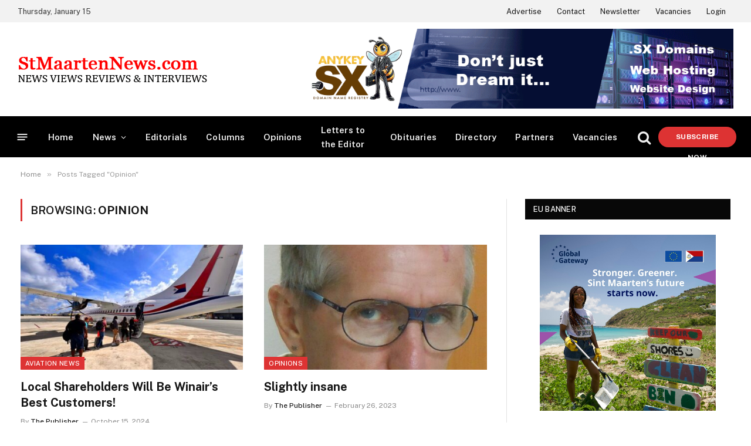

--- FILE ---
content_type: text/html; charset=UTF-8
request_url: https://stmaartennews.com/tag/opinion/
body_size: 23617
content:
<!DOCTYPE html>
<html lang="en-US" class="s-light site-s-light">

<head>

	<meta charset="UTF-8" />
	<meta name="viewport" content="width=device-width, initial-scale=1" />
	<meta name='robots' content='index, follow, max-image-preview:large, max-snippet:-1, max-video-preview:-1' />
	<style>img:is([sizes="auto" i], [sizes^="auto," i]) { contain-intrinsic-size: 3000px 1500px }</style>
	
	<!-- This site is optimized with the Yoast SEO plugin v26.7 - https://yoast.com/wordpress/plugins/seo/ -->
	<title>Opinion Archives - StMaartenNews.com - News Views Reviews &amp; Interviews</title><link rel="preload" as="font" href="https://stmaartennews.com/wp-content/themes/smart-mag/css/icons/fonts/ts-icons.woff2?v3.2" type="font/woff2" crossorigin="anonymous" />
	<link rel="canonical" href="https://stmaartennews.com/tag/opinion/" />
	<link rel="next" href="https://stmaartennews.com/tag/opinion/page/2/" />
	<meta property="og:locale" content="en_US" />
	<meta property="og:type" content="article" />
	<meta property="og:title" content="Opinion Archives - StMaartenNews.com - News Views Reviews &amp; Interviews" />
	<meta property="og:url" content="https://stmaartennews.com/tag/opinion/" />
	<meta property="og:site_name" content="StMaartenNews.com - News Views Reviews &amp; Interviews" />
	<meta name="twitter:card" content="summary_large_image" />
	<script type="application/ld+json" class="yoast-schema-graph">{"@context":"https://schema.org","@graph":[{"@type":"CollectionPage","@id":"https://stmaartennews.com/tag/opinion/","url":"https://stmaartennews.com/tag/opinion/","name":"Opinion Archives - StMaartenNews.com - News Views Reviews &amp; Interviews","isPartOf":{"@id":"https://stmaartennews.com/#website"},"primaryImageOfPage":{"@id":"https://stmaartennews.com/tag/opinion/#primaryimage"},"image":{"@id":"https://stmaartennews.com/tag/opinion/#primaryimage"},"thumbnailUrl":"https://stmaartennews.com/wp-content/uploads/2024/10/Pax-boarding-Winair-aircraft.jpeg","breadcrumb":{"@id":"https://stmaartennews.com/tag/opinion/#breadcrumb"},"inLanguage":"en-US"},{"@type":"ImageObject","inLanguage":"en-US","@id":"https://stmaartennews.com/tag/opinion/#primaryimage","url":"https://stmaartennews.com/wp-content/uploads/2024/10/Pax-boarding-Winair-aircraft.jpeg","contentUrl":"https://stmaartennews.com/wp-content/uploads/2024/10/Pax-boarding-Winair-aircraft.jpeg","width":1200,"height":675},{"@type":"BreadcrumbList","@id":"https://stmaartennews.com/tag/opinion/#breadcrumb","itemListElement":[{"@type":"ListItem","position":1,"name":"Home","item":"https://stmaartennews.com/"},{"@type":"ListItem","position":2,"name":"Opinion"}]},{"@type":"WebSite","@id":"https://stmaartennews.com/#website","url":"https://stmaartennews.com/","name":"StMaartenNews.com - News Views Reviews &amp; Interviews","description":"Always on point!","publisher":{"@id":"https://stmaartennews.com/#organization"},"potentialAction":[{"@type":"SearchAction","target":{"@type":"EntryPoint","urlTemplate":"https://stmaartennews.com/?s={search_term_string}"},"query-input":{"@type":"PropertyValueSpecification","valueRequired":true,"valueName":"search_term_string"}}],"inLanguage":"en-US"},{"@type":"Organization","@id":"https://stmaartennews.com/#organization","name":"StMaartenNews.com","url":"https://stmaartennews.com/","logo":{"@type":"ImageObject","inLanguage":"en-US","@id":"https://stmaartennews.com/#/schema/logo/image/","url":"https://stmaartennews.com/wp-content/uploads/2025/07/stmaartennewscom-logo.jpg","contentUrl":"https://stmaartennews.com/wp-content/uploads/2025/07/stmaartennewscom-logo.jpg","width":1200,"height":1200,"caption":"StMaartenNews.com"},"image":{"@id":"https://stmaartennews.com/#/schema/logo/image/"},"sameAs":["https://www.facebook.com/StMaartenNewsDotCom"]}]}</script>
	<!-- / Yoast SEO plugin. -->


<link rel='dns-prefetch' href='//fonts.googleapis.com' />
<link rel="alternate" type="application/rss+xml" title="StMaartenNews.com - News Views Reviews &amp; Interviews &raquo; Feed" href="https://stmaartennews.com/feed/" />
<link rel="alternate" type="application/rss+xml" title="StMaartenNews.com - News Views Reviews &amp; Interviews &raquo; Comments Feed" href="https://stmaartennews.com/comments/feed/" />
<link rel="alternate" type="application/rss+xml" title="StMaartenNews.com - News Views Reviews &amp; Interviews &raquo; Opinion Tag Feed" href="https://stmaartennews.com/tag/opinion/feed/" />
<script type="text/javascript">
/* <![CDATA[ */
window._wpemojiSettings = {"baseUrl":"https:\/\/s.w.org\/images\/core\/emoji\/16.0.1\/72x72\/","ext":".png","svgUrl":"https:\/\/s.w.org\/images\/core\/emoji\/16.0.1\/svg\/","svgExt":".svg","source":{"concatemoji":"https:\/\/stmaartennews.com\/wp-includes\/js\/wp-emoji-release.min.js?ver=6.8.3"}};
/*! This file is auto-generated */
!function(s,n){var o,i,e;function c(e){try{var t={supportTests:e,timestamp:(new Date).valueOf()};sessionStorage.setItem(o,JSON.stringify(t))}catch(e){}}function p(e,t,n){e.clearRect(0,0,e.canvas.width,e.canvas.height),e.fillText(t,0,0);var t=new Uint32Array(e.getImageData(0,0,e.canvas.width,e.canvas.height).data),a=(e.clearRect(0,0,e.canvas.width,e.canvas.height),e.fillText(n,0,0),new Uint32Array(e.getImageData(0,0,e.canvas.width,e.canvas.height).data));return t.every(function(e,t){return e===a[t]})}function u(e,t){e.clearRect(0,0,e.canvas.width,e.canvas.height),e.fillText(t,0,0);for(var n=e.getImageData(16,16,1,1),a=0;a<n.data.length;a++)if(0!==n.data[a])return!1;return!0}function f(e,t,n,a){switch(t){case"flag":return n(e,"\ud83c\udff3\ufe0f\u200d\u26a7\ufe0f","\ud83c\udff3\ufe0f\u200b\u26a7\ufe0f")?!1:!n(e,"\ud83c\udde8\ud83c\uddf6","\ud83c\udde8\u200b\ud83c\uddf6")&&!n(e,"\ud83c\udff4\udb40\udc67\udb40\udc62\udb40\udc65\udb40\udc6e\udb40\udc67\udb40\udc7f","\ud83c\udff4\u200b\udb40\udc67\u200b\udb40\udc62\u200b\udb40\udc65\u200b\udb40\udc6e\u200b\udb40\udc67\u200b\udb40\udc7f");case"emoji":return!a(e,"\ud83e\udedf")}return!1}function g(e,t,n,a){var r="undefined"!=typeof WorkerGlobalScope&&self instanceof WorkerGlobalScope?new OffscreenCanvas(300,150):s.createElement("canvas"),o=r.getContext("2d",{willReadFrequently:!0}),i=(o.textBaseline="top",o.font="600 32px Arial",{});return e.forEach(function(e){i[e]=t(o,e,n,a)}),i}function t(e){var t=s.createElement("script");t.src=e,t.defer=!0,s.head.appendChild(t)}"undefined"!=typeof Promise&&(o="wpEmojiSettingsSupports",i=["flag","emoji"],n.supports={everything:!0,everythingExceptFlag:!0},e=new Promise(function(e){s.addEventListener("DOMContentLoaded",e,{once:!0})}),new Promise(function(t){var n=function(){try{var e=JSON.parse(sessionStorage.getItem(o));if("object"==typeof e&&"number"==typeof e.timestamp&&(new Date).valueOf()<e.timestamp+604800&&"object"==typeof e.supportTests)return e.supportTests}catch(e){}return null}();if(!n){if("undefined"!=typeof Worker&&"undefined"!=typeof OffscreenCanvas&&"undefined"!=typeof URL&&URL.createObjectURL&&"undefined"!=typeof Blob)try{var e="postMessage("+g.toString()+"("+[JSON.stringify(i),f.toString(),p.toString(),u.toString()].join(",")+"));",a=new Blob([e],{type:"text/javascript"}),r=new Worker(URL.createObjectURL(a),{name:"wpTestEmojiSupports"});return void(r.onmessage=function(e){c(n=e.data),r.terminate(),t(n)})}catch(e){}c(n=g(i,f,p,u))}t(n)}).then(function(e){for(var t in e)n.supports[t]=e[t],n.supports.everything=n.supports.everything&&n.supports[t],"flag"!==t&&(n.supports.everythingExceptFlag=n.supports.everythingExceptFlag&&n.supports[t]);n.supports.everythingExceptFlag=n.supports.everythingExceptFlag&&!n.supports.flag,n.DOMReady=!1,n.readyCallback=function(){n.DOMReady=!0}}).then(function(){return e}).then(function(){var e;n.supports.everything||(n.readyCallback(),(e=n.source||{}).concatemoji?t(e.concatemoji):e.wpemoji&&e.twemoji&&(t(e.twemoji),t(e.wpemoji)))}))}((window,document),window._wpemojiSettings);
/* ]]> */
</script>

<style id='wp-emoji-styles-inline-css' type='text/css'>

	img.wp-smiley, img.emoji {
		display: inline !important;
		border: none !important;
		box-shadow: none !important;
		height: 1em !important;
		width: 1em !important;
		margin: 0 0.07em !important;
		vertical-align: -0.1em !important;
		background: none !important;
		padding: 0 !important;
	}
</style>
<link rel='stylesheet' id='wp-block-library-css' href='https://stmaartennews.com/wp-includes/css/dist/block-library/style.min.css?ver=6.8.3' type='text/css' media='all' />
<style id='classic-theme-styles-inline-css' type='text/css'>
/*! This file is auto-generated */
.wp-block-button__link{color:#fff;background-color:#32373c;border-radius:9999px;box-shadow:none;text-decoration:none;padding:calc(.667em + 2px) calc(1.333em + 2px);font-size:1.125em}.wp-block-file__button{background:#32373c;color:#fff;text-decoration:none}
</style>
<style id='pms-content-restriction-start-style-inline-css' type='text/css'>


</style>
<style id='pms-content-restriction-end-style-inline-css' type='text/css'>


</style>
<style id='pms-account-style-inline-css' type='text/css'>


</style>
<style id='pms-login-style-inline-css' type='text/css'>


</style>
<style id='pms-recover-password-style-inline-css' type='text/css'>


</style>
<style id='pms-register-style-inline-css' type='text/css'>


</style>
<link rel='stylesheet' id='sld_block-cgb-style-css-css' href='https://stmaartennews.com/wp-content/plugins/qc-simple-link-directory/gutenberg/sld-block/dist/blocks.style.build.css?ver=6.8.3' type='text/css' media='all' />
<style id='global-styles-inline-css' type='text/css'>
:root{--wp--preset--aspect-ratio--square: 1;--wp--preset--aspect-ratio--4-3: 4/3;--wp--preset--aspect-ratio--3-4: 3/4;--wp--preset--aspect-ratio--3-2: 3/2;--wp--preset--aspect-ratio--2-3: 2/3;--wp--preset--aspect-ratio--16-9: 16/9;--wp--preset--aspect-ratio--9-16: 9/16;--wp--preset--color--black: #000000;--wp--preset--color--cyan-bluish-gray: #abb8c3;--wp--preset--color--white: #ffffff;--wp--preset--color--pale-pink: #f78da7;--wp--preset--color--vivid-red: #cf2e2e;--wp--preset--color--luminous-vivid-orange: #ff6900;--wp--preset--color--luminous-vivid-amber: #fcb900;--wp--preset--color--light-green-cyan: #7bdcb5;--wp--preset--color--vivid-green-cyan: #00d084;--wp--preset--color--pale-cyan-blue: #8ed1fc;--wp--preset--color--vivid-cyan-blue: #0693e3;--wp--preset--color--vivid-purple: #9b51e0;--wp--preset--gradient--vivid-cyan-blue-to-vivid-purple: linear-gradient(135deg,rgba(6,147,227,1) 0%,rgb(155,81,224) 100%);--wp--preset--gradient--light-green-cyan-to-vivid-green-cyan: linear-gradient(135deg,rgb(122,220,180) 0%,rgb(0,208,130) 100%);--wp--preset--gradient--luminous-vivid-amber-to-luminous-vivid-orange: linear-gradient(135deg,rgba(252,185,0,1) 0%,rgba(255,105,0,1) 100%);--wp--preset--gradient--luminous-vivid-orange-to-vivid-red: linear-gradient(135deg,rgba(255,105,0,1) 0%,rgb(207,46,46) 100%);--wp--preset--gradient--very-light-gray-to-cyan-bluish-gray: linear-gradient(135deg,rgb(238,238,238) 0%,rgb(169,184,195) 100%);--wp--preset--gradient--cool-to-warm-spectrum: linear-gradient(135deg,rgb(74,234,220) 0%,rgb(151,120,209) 20%,rgb(207,42,186) 40%,rgb(238,44,130) 60%,rgb(251,105,98) 80%,rgb(254,248,76) 100%);--wp--preset--gradient--blush-light-purple: linear-gradient(135deg,rgb(255,206,236) 0%,rgb(152,150,240) 100%);--wp--preset--gradient--blush-bordeaux: linear-gradient(135deg,rgb(254,205,165) 0%,rgb(254,45,45) 50%,rgb(107,0,62) 100%);--wp--preset--gradient--luminous-dusk: linear-gradient(135deg,rgb(255,203,112) 0%,rgb(199,81,192) 50%,rgb(65,88,208) 100%);--wp--preset--gradient--pale-ocean: linear-gradient(135deg,rgb(255,245,203) 0%,rgb(182,227,212) 50%,rgb(51,167,181) 100%);--wp--preset--gradient--electric-grass: linear-gradient(135deg,rgb(202,248,128) 0%,rgb(113,206,126) 100%);--wp--preset--gradient--midnight: linear-gradient(135deg,rgb(2,3,129) 0%,rgb(40,116,252) 100%);--wp--preset--font-size--small: 13px;--wp--preset--font-size--medium: 20px;--wp--preset--font-size--large: 36px;--wp--preset--font-size--x-large: 42px;--wp--preset--spacing--20: 0.44rem;--wp--preset--spacing--30: 0.67rem;--wp--preset--spacing--40: 1rem;--wp--preset--spacing--50: 1.5rem;--wp--preset--spacing--60: 2.25rem;--wp--preset--spacing--70: 3.38rem;--wp--preset--spacing--80: 5.06rem;--wp--preset--shadow--natural: 6px 6px 9px rgba(0, 0, 0, 0.2);--wp--preset--shadow--deep: 12px 12px 50px rgba(0, 0, 0, 0.4);--wp--preset--shadow--sharp: 6px 6px 0px rgba(0, 0, 0, 0.2);--wp--preset--shadow--outlined: 6px 6px 0px -3px rgba(255, 255, 255, 1), 6px 6px rgba(0, 0, 0, 1);--wp--preset--shadow--crisp: 6px 6px 0px rgba(0, 0, 0, 1);}:where(.is-layout-flex){gap: 0.5em;}:where(.is-layout-grid){gap: 0.5em;}body .is-layout-flex{display: flex;}.is-layout-flex{flex-wrap: wrap;align-items: center;}.is-layout-flex > :is(*, div){margin: 0;}body .is-layout-grid{display: grid;}.is-layout-grid > :is(*, div){margin: 0;}:where(.wp-block-columns.is-layout-flex){gap: 2em;}:where(.wp-block-columns.is-layout-grid){gap: 2em;}:where(.wp-block-post-template.is-layout-flex){gap: 1.25em;}:where(.wp-block-post-template.is-layout-grid){gap: 1.25em;}.has-black-color{color: var(--wp--preset--color--black) !important;}.has-cyan-bluish-gray-color{color: var(--wp--preset--color--cyan-bluish-gray) !important;}.has-white-color{color: var(--wp--preset--color--white) !important;}.has-pale-pink-color{color: var(--wp--preset--color--pale-pink) !important;}.has-vivid-red-color{color: var(--wp--preset--color--vivid-red) !important;}.has-luminous-vivid-orange-color{color: var(--wp--preset--color--luminous-vivid-orange) !important;}.has-luminous-vivid-amber-color{color: var(--wp--preset--color--luminous-vivid-amber) !important;}.has-light-green-cyan-color{color: var(--wp--preset--color--light-green-cyan) !important;}.has-vivid-green-cyan-color{color: var(--wp--preset--color--vivid-green-cyan) !important;}.has-pale-cyan-blue-color{color: var(--wp--preset--color--pale-cyan-blue) !important;}.has-vivid-cyan-blue-color{color: var(--wp--preset--color--vivid-cyan-blue) !important;}.has-vivid-purple-color{color: var(--wp--preset--color--vivid-purple) !important;}.has-black-background-color{background-color: var(--wp--preset--color--black) !important;}.has-cyan-bluish-gray-background-color{background-color: var(--wp--preset--color--cyan-bluish-gray) !important;}.has-white-background-color{background-color: var(--wp--preset--color--white) !important;}.has-pale-pink-background-color{background-color: var(--wp--preset--color--pale-pink) !important;}.has-vivid-red-background-color{background-color: var(--wp--preset--color--vivid-red) !important;}.has-luminous-vivid-orange-background-color{background-color: var(--wp--preset--color--luminous-vivid-orange) !important;}.has-luminous-vivid-amber-background-color{background-color: var(--wp--preset--color--luminous-vivid-amber) !important;}.has-light-green-cyan-background-color{background-color: var(--wp--preset--color--light-green-cyan) !important;}.has-vivid-green-cyan-background-color{background-color: var(--wp--preset--color--vivid-green-cyan) !important;}.has-pale-cyan-blue-background-color{background-color: var(--wp--preset--color--pale-cyan-blue) !important;}.has-vivid-cyan-blue-background-color{background-color: var(--wp--preset--color--vivid-cyan-blue) !important;}.has-vivid-purple-background-color{background-color: var(--wp--preset--color--vivid-purple) !important;}.has-black-border-color{border-color: var(--wp--preset--color--black) !important;}.has-cyan-bluish-gray-border-color{border-color: var(--wp--preset--color--cyan-bluish-gray) !important;}.has-white-border-color{border-color: var(--wp--preset--color--white) !important;}.has-pale-pink-border-color{border-color: var(--wp--preset--color--pale-pink) !important;}.has-vivid-red-border-color{border-color: var(--wp--preset--color--vivid-red) !important;}.has-luminous-vivid-orange-border-color{border-color: var(--wp--preset--color--luminous-vivid-orange) !important;}.has-luminous-vivid-amber-border-color{border-color: var(--wp--preset--color--luminous-vivid-amber) !important;}.has-light-green-cyan-border-color{border-color: var(--wp--preset--color--light-green-cyan) !important;}.has-vivid-green-cyan-border-color{border-color: var(--wp--preset--color--vivid-green-cyan) !important;}.has-pale-cyan-blue-border-color{border-color: var(--wp--preset--color--pale-cyan-blue) !important;}.has-vivid-cyan-blue-border-color{border-color: var(--wp--preset--color--vivid-cyan-blue) !important;}.has-vivid-purple-border-color{border-color: var(--wp--preset--color--vivid-purple) !important;}.has-vivid-cyan-blue-to-vivid-purple-gradient-background{background: var(--wp--preset--gradient--vivid-cyan-blue-to-vivid-purple) !important;}.has-light-green-cyan-to-vivid-green-cyan-gradient-background{background: var(--wp--preset--gradient--light-green-cyan-to-vivid-green-cyan) !important;}.has-luminous-vivid-amber-to-luminous-vivid-orange-gradient-background{background: var(--wp--preset--gradient--luminous-vivid-amber-to-luminous-vivid-orange) !important;}.has-luminous-vivid-orange-to-vivid-red-gradient-background{background: var(--wp--preset--gradient--luminous-vivid-orange-to-vivid-red) !important;}.has-very-light-gray-to-cyan-bluish-gray-gradient-background{background: var(--wp--preset--gradient--very-light-gray-to-cyan-bluish-gray) !important;}.has-cool-to-warm-spectrum-gradient-background{background: var(--wp--preset--gradient--cool-to-warm-spectrum) !important;}.has-blush-light-purple-gradient-background{background: var(--wp--preset--gradient--blush-light-purple) !important;}.has-blush-bordeaux-gradient-background{background: var(--wp--preset--gradient--blush-bordeaux) !important;}.has-luminous-dusk-gradient-background{background: var(--wp--preset--gradient--luminous-dusk) !important;}.has-pale-ocean-gradient-background{background: var(--wp--preset--gradient--pale-ocean) !important;}.has-electric-grass-gradient-background{background: var(--wp--preset--gradient--electric-grass) !important;}.has-midnight-gradient-background{background: var(--wp--preset--gradient--midnight) !important;}.has-small-font-size{font-size: var(--wp--preset--font-size--small) !important;}.has-medium-font-size{font-size: var(--wp--preset--font-size--medium) !important;}.has-large-font-size{font-size: var(--wp--preset--font-size--large) !important;}.has-x-large-font-size{font-size: var(--wp--preset--font-size--x-large) !important;}
:where(.wp-block-post-template.is-layout-flex){gap: 1.25em;}:where(.wp-block-post-template.is-layout-grid){gap: 1.25em;}
:where(.wp-block-columns.is-layout-flex){gap: 2em;}:where(.wp-block-columns.is-layout-grid){gap: 2em;}
:root :where(.wp-block-pullquote){font-size: 1.5em;line-height: 1.6;}
</style>
<link rel='stylesheet' id='contact-form-7-css' href='https://stmaartennews.com/wp-content/plugins/contact-form-7/includes/css/styles.css?ver=6.1.4' type='text/css' media='all' />
<link rel='stylesheet' id='wpa-css-css' href='https://stmaartennews.com/wp-content/plugins/honeypot/includes/css/wpa.css?ver=2.3.04' type='text/css' media='all' />
<link rel='stylesheet' id='dashicons-css' href='https://stmaartennews.com/wp-includes/css/dashicons.min.css?ver=6.8.3' type='text/css' media='all' />
<link rel='stylesheet' id='wp-jquery-ui-dialog-css' href='https://stmaartennews.com/wp-includes/css/jquery-ui-dialog.min.css?ver=6.8.3' type='text/css' media='all' />
<link rel='stylesheet' id='pms_form_designs_style-css' href='https://stmaartennews.com/wp-content/plugins/paid-member-subscriptions-pro/add-ons-basic/form-designs/css/pms-fd-form-style-3.css?ver=2.17.1' type='text/css' media='all' />
<link rel='stylesheet' id='pms-style-front-end-css' href='https://stmaartennews.com/wp-content/plugins/paid-member-subscriptions/assets/css/style-front-end.css?ver=2.17.1' type='text/css' media='all' />
<link rel='stylesheet' id='elementor-frontend-css' href='https://stmaartennews.com/wp-content/plugins/elementor/assets/css/frontend.min.css?ver=3.32.5' type='text/css' media='all' />
<link rel='stylesheet' id='elementor-post-36302-css' href='https://stmaartennews.com/wp-content/uploads/elementor/css/post-36302.css?ver=1768417940' type='text/css' media='all' />
<link rel='stylesheet' id='elementor-post-36335-css' href='https://stmaartennews.com/wp-content/uploads/elementor/css/post-36335.css?ver=1768417941' type='text/css' media='all' />
<link rel='stylesheet' id='smartmag-core-css' href='https://stmaartennews.com/wp-content/themes/smart-mag/style.css?ver=10.3.2' type='text/css' media='all' />
<style id='smartmag-core-inline-css' type='text/css'>
:root { --c-main: #dd3333;
--c-main-rgb: 221,51,51;
--main-width: 1350px; }
.smart-head-main { --c-shadow: rgba(10,10,10,0.06); }
.smart-head-main .smart-head-top { --head-h: 38px; background-color: #f2f2f2; }
.s-dark .smart-head-main .smart-head-top,
.smart-head-main .s-dark.smart-head-top { background-color: #595959; }
.smart-head-main .smart-head-mid { --head-h: 160px; }
.smart-head-main .smart-head-bot { --head-h: 72px; border-bottom-width: 2px; border-bottom-color: #ffffff; }
.navigation-main .menu > li > a { font-size: 15px; font-weight: 600; letter-spacing: .011em; }
.navigation-main { --nav-items-space: 16px; }
.s-dark .navigation-main { --c-nav-hov: #ffffff; }
.s-dark .navigation { --c-nav-hov-bg: rgba(255,255,255,0.1); }
.smart-head-main .spc-social { --spc-social-fs: 15px; }
.smart-head-main { --search-icon-size: 24px; }
.smart-head-main .offcanvas-toggle { transform: scale(.65); }
.smart-head .ts-button1 { font-weight: 800; border-radius: 35px; height: 35px; line-height: 35px; }
.block-head-e2 .heading { color: #dd3333; }
.read-more-btn { color: #dd3333; }
.read-more-btn-b { color: #dd3333; }
.load-button { color: #dd3333; border-radius: 25px; }
.a-wrap-5:not(._) { padding-top: 10px; padding-bottom: 10px; padding-left: 10px; padding-right: 10px; }
@media (min-width: 941px) and (max-width: 1200px) { .navigation-main .menu > li > a { font-size: calc(10px + (15px - 10px) * .7); } }


</style>
<link rel='stylesheet' id='smartmag-fonts-css' href='https://fonts.googleapis.com/css?family=Public+Sans%3A400%2C400i%2C500%2C600%2C700' type='text/css' media='all' />
<link rel='stylesheet' id='smartmag-magnific-popup-css' href='https://stmaartennews.com/wp-content/themes/smart-mag/css/lightbox.css?ver=10.3.2' type='text/css' media='all' />
<link rel='stylesheet' id='smartmag-icons-css' href='https://stmaartennews.com/wp-content/themes/smart-mag/css/icons/icons.css?ver=10.3.2' type='text/css' media='all' />
<link rel='stylesheet' id='smart-mag-child-css' href='https://stmaartennews.com/wp-content/themes/smart-mag-child/style.css?ver=1.0' type='text/css' media='all' />
<script type="text/javascript" src="https://stmaartennews.com/wp-includes/js/jquery/jquery.min.js?ver=3.7.1" id="jquery-core-js"></script>
<script type="text/javascript" src="https://stmaartennews.com/wp-includes/js/jquery/jquery-migrate.min.js?ver=3.4.1" id="jquery-migrate-js"></script>
<script type="text/javascript" id="smartmag-lazy-inline-js-after">
/* <![CDATA[ */
/**
 * @copyright ThemeSphere
 * @preserve
 */
var BunyadLazy={};BunyadLazy.load=function(){function a(e,n){var t={};e.dataset.bgset&&e.dataset.sizes?(t.sizes=e.dataset.sizes,t.srcset=e.dataset.bgset):t.src=e.dataset.bgsrc,function(t){var a=t.dataset.ratio;if(0<a){const e=t.parentElement;if(e.classList.contains("media-ratio")){const n=e.style;n.getPropertyValue("--a-ratio")||(n.paddingBottom=100/a+"%")}}}(e);var a,o=document.createElement("img");for(a in o.onload=function(){var t="url('"+(o.currentSrc||o.src)+"')",a=e.style;a.backgroundImage!==t&&requestAnimationFrame(()=>{a.backgroundImage=t,n&&n()}),o.onload=null,o.onerror=null,o=null},o.onerror=o.onload,t)o.setAttribute(a,t[a]);o&&o.complete&&0<o.naturalWidth&&o.onload&&o.onload()}function e(t){t.dataset.loaded||a(t,()=>{document.dispatchEvent(new Event("lazyloaded")),t.dataset.loaded=1})}function n(t){"complete"===document.readyState?t():window.addEventListener("load",t)}return{initEarly:function(){var t,a=()=>{document.querySelectorAll(".img.bg-cover:not(.lazyload)").forEach(e)};"complete"!==document.readyState?(t=setInterval(a,150),n(()=>{a(),clearInterval(t)})):a()},callOnLoad:n,initBgImages:function(t){t&&n(()=>{document.querySelectorAll(".img.bg-cover").forEach(e)})},bgLoad:a}}(),BunyadLazy.load.initEarly();
/* ]]> */
</script>
<script type="text/javascript" src="https://stmaartennews.com/wp-content/plugins/paid-member-subscriptions-pro/add-ons-basic/form-designs/js/pms-fd-front-end.js?ver=2.17.1" id="pms_form_designs_script-js"></script>
<link rel="https://api.w.org/" href="https://stmaartennews.com/wp-json/" /><link rel="alternate" title="JSON" type="application/json" href="https://stmaartennews.com/wp-json/wp/v2/tags/41" /><link rel="EditURI" type="application/rsd+xml" title="RSD" href="https://stmaartennews.com/xmlrpc.php?rsd" />
<meta name="generator" content="WordPress 6.8.3" />

<!-- This site is using AdRotate v5.17.2 to display their advertisements - https://ajdg.solutions/ -->
<!-- AdRotate CSS -->
<style type="text/css" media="screen">
	.g { margin:0px; padding:0px; overflow:hidden; line-height:1; zoom:1; }
	.g img { height:auto; }
	.g-col { position:relative; float:left; }
	.g-col:first-child { margin-left: 0; }
	.g-col:last-child { margin-right: 0; }
	.g-1 { margin:0px;  width:100%; max-width:300px; height:100%; max-height:300px; }
	.g-2 { margin:0px;  width:100%; max-width:300px; height:100%; max-height:300px; }
	.g-3 { width:100%; max-width:300px; height:100%; max-height:600px; margin: 0 auto; }
	.g-4 {  margin: 0 auto; }
	.g-5 { width:auto; margin: 0 auto; }
	.b-5 { margin:10px; }
	.g-6 { width:auto; height:auto; margin: 0 auto; }
	.g-7 { width:100%; max-width:728px; height:auto; margin: 0 auto; }
	.g-8 { width:auto; height:auto; margin: 0 auto; }
	.g-9 { width:auto; height:auto; margin: 0 auto; }
	.g-10 {  margin: 0 auto; }
	.g-11 {  margin: 0 auto; }
	.g-12 {  margin: 0 auto; }
	.g-13 { width:100%; max-width:900px; height:auto; margin: 0 auto; }
	@media only screen and (max-width: 480px) {
		.g-col, .g-dyn, .g-single { width:100%; margin-left:0; margin-right:0; }
	}
.adrotate_widgets, .ajdg_bnnrwidgets, .ajdg_grpwidgets { overflow:hidden; padding:0; }
</style>
<!-- /AdRotate CSS -->

<script data-ad-client="ca-pub-6299444020992106" async src="https://pagead2.googlesyndication.com/pagead/js/adsbygoogle.js"></script><script type="text/javascript">
           var ajaxurl = "https://stmaartennews.com/wp-admin/admin-ajax.php";
         </script><script type="text/javascript">
	           var ajaxurl = "https://stmaartennews.com/wp-admin/admin-ajax.php";
	         </script>
		<script>
		var BunyadSchemeKey = 'bunyad-scheme';
		(() => {
			const d = document.documentElement;
			const c = d.classList;
			var scheme = localStorage.getItem(BunyadSchemeKey);
			
			if (scheme) {
				d.dataset.origClass = c;
				scheme === 'dark' ? c.remove('s-light', 'site-s-light') : c.remove('s-dark', 'site-s-dark');
				c.add('site-s-' + scheme, 's-' + scheme);
			}
		})();
		</script>
		<meta name="generator" content="Elementor 3.32.5; features: e_font_icon_svg, additional_custom_breakpoints; settings: css_print_method-external, google_font-enabled, font_display-swap">
			<style>
				.e-con.e-parent:nth-of-type(n+4):not(.e-lazyloaded):not(.e-no-lazyload),
				.e-con.e-parent:nth-of-type(n+4):not(.e-lazyloaded):not(.e-no-lazyload) * {
					background-image: none !important;
				}
				@media screen and (max-height: 1024px) {
					.e-con.e-parent:nth-of-type(n+3):not(.e-lazyloaded):not(.e-no-lazyload),
					.e-con.e-parent:nth-of-type(n+3):not(.e-lazyloaded):not(.e-no-lazyload) * {
						background-image: none !important;
					}
				}
				@media screen and (max-height: 640px) {
					.e-con.e-parent:nth-of-type(n+2):not(.e-lazyloaded):not(.e-no-lazyload),
					.e-con.e-parent:nth-of-type(n+2):not(.e-lazyloaded):not(.e-no-lazyload) * {
						background-image: none !important;
					}
				}
			</style>
			<script>
(function () {
  window.__AB_DETECT_LOADED__ = true;

  function set(on) {
    // add/remove on BOTH html + body
    document.documentElement.classList.toggle('adblock-on', on);
    if (document.body) document.body.classList.toggle('adblock-on', on);

    // temporary debug (remove later)
    window.__AB_DETECTED__ = on;
  }

  function detect() {
    var bait = document.createElement('div');
    bait.className = 'ad ads adsbox ad-banner ad-unit ad-placement';
    bait.style.cssText = 'width:10px;height:10px;position:absolute;left:-9999px;top:-9999px;';
    document.body.appendChild(bait);

    setTimeout(function () {
      var st = window.getComputedStyle(bait);
      var blocked =
        bait.offsetHeight === 0 ||
        bait.offsetWidth === 0 ||
        bait.offsetParent === null ||
        st.display === 'none' ||
        st.visibility === 'hidden';

      bait.remove();
      set(blocked);
    }, 250);
  }

  if (document.readyState === 'loading') {
    document.addEventListener('DOMContentLoaded', detect);
  } else {
    detect();
  }
})();
</script><link rel="icon" href="https://stmaartennews.com/wp-content/uploads/2020/07/cropped-stmaartennews-icon-512x512-32x32.jpg" sizes="32x32" />
<link rel="icon" href="https://stmaartennews.com/wp-content/uploads/2020/07/cropped-stmaartennews-icon-512x512-192x192.jpg" sizes="192x192" />
<link rel="apple-touch-icon" href="https://stmaartennews.com/wp-content/uploads/2020/07/cropped-stmaartennews-icon-512x512-180x180.jpg" />
<meta name="msapplication-TileImage" content="https://stmaartennews.com/wp-content/uploads/2020/07/cropped-stmaartennews-icon-512x512-270x270.jpg" />
		<style type="text/css" id="wp-custom-css">
			/* Reserve space so the slot never collapses */
.promo-slot {
  position: relative;
  width: 100%;
  max-width: 728px;       /* your slot width */
  min-height: 90px;       /* your slot height */
  overflow: hidden;
}

/* Default (no JS): only show the first item */
.promo-slot > *:not(:first-child) {
  display: none !important;
}

.sld-top-area .sld-add-btn, .filter-btn {
    color: #c72d21 !important;
}

.smart-head {
    box-shadow: 0 0px 0px 0 var(--c-shadow);
}

/* PMS colors */

.pms-form-design-wrapper .pms-group-dashboard a.pms-group-dashboard-go-back, .pms-form-design-wrapper input[type="submit"], .pms-form-design-wrapper #pms-apply-discount, .pms-form-design-wrapper .pms-form-submit {
    height: 48px;
    border-radius: 100px !important;
    border: none;
    color: #FFFFFF !important;
    text-decoration: none;
    text-transform: none;
    padding: 0 15px;
    background: #dd3333 !important;
    font-size: 16px;
    max-width: 100%;
    min-width: 150px;
}

.pms-form-design-wrapper .pms-warning-message-wrapper a, .pms-form-design-wrapper .pms-gdpr-field label a, .pms-alert a, .pms-form-design-wrapper p a.pms-register-page-link, .pms-form-design-wrapper#pms_login p.login-extra a {
    font-style: normal;
    font-weight: 500;
    line-height: 24px;
    color: #dd3333 !important;
    text-decoration: none;
}

.pms-form-design-wrapper .pms-account-navigation ul li.pms-account-navigation-link:not(.pms-account-navigation-link--logout) a:hover, .pms-form-design-wrapper .pms-account-navigation ul li a.pms-account-navigation-link--active {
    color: #dd3333 !important;
    box-shadow: 0 3px 0 0 currentColor !important;
}

.widget-avatar {
    display: inline-block;
    height: auto;
    margin-right: 5px;
    position: relative;
    top: 4px;
    width: 30px !important;
}

.widget-sld-list li a .sld-widget-title {
    font-size: inherit;
    vertical-align: middle !important;
}

.slick-initialized .slick-slide {
    text-align: left !important;
}

.block-head .view-link {
    color: #dd3333 !important;
}

h4.is-title.post-title a:hover {
  color: #ffffff !important;
}

body.adblock-on .promo-slot,
body.adblock-on .news-ads2,
body.adblock-on .news-ads3,
body.adblock-on .news-ads4,
body.adblock-on .news-ads5,
html.adblock-on .promo-slot,
html.adblock-on .news-ads2,
html.adblock-on .news-ads3,
html.adblock-on .news-ads4,
html.adblock-on .news-ads5 {
  display: none !important;
  margin: 0 !important;
  padding: 0 !important;
}





		</style>
		

</head>

<body class="archive tag tag-opinion tag-41 wp-theme-smart-mag wp-child-theme-smart-mag-child right-sidebar has-lb has-lb-sm ts-img-hov-fade has-sb-sep layout-normal elementor-default elementor-kit-36302">



<div class="main-wrap">

	
<div class="off-canvas-backdrop"></div>
<div class="mobile-menu-container off-canvas" id="off-canvas">

	<div class="off-canvas-head">
		<a href="#" class="close">
			<span class="visuallyhidden">Close Menu</span>
			<i class="tsi tsi-times"></i>
		</a>

		<div class="ts-logo">
					</div>
	</div>

	<div class="off-canvas-content">

					<ul class="mobile-menu"></ul>
		
		
		
		<div class="spc-social-block spc-social spc-social-b smart-head-social">
		
			
				<a href="https://www.facebook.com/StMaartenNewsOnline/" class="link service s-facebook" target="_blank" rel="nofollow noopener">
					<i class="icon tsi tsi-facebook"></i>					<span class="visuallyhidden">Facebook</span>
				</a>
									
			
				<a href="#" class="link service s-twitter" target="_blank" rel="nofollow noopener">
					<i class="icon tsi tsi-twitter"></i>					<span class="visuallyhidden">X (Twitter)</span>
				</a>
									
			
				<a href="https://www.facebook.com/StMaartenNewsDotCom/" class="link service s-instagram" target="_blank" rel="nofollow noopener">
					<i class="icon tsi tsi-instagram"></i>					<span class="visuallyhidden">Instagram</span>
				</a>
									
			
		</div>

		
	</div>

</div>
<div class="smart-head smart-head-a smart-head-main" id="smart-head" data-sticky="auto" data-sticky-type="fixed" data-sticky-full>
	
	<div class="smart-head-row smart-head-top is-light smart-head-row-full">

		<div class="inner wrap">

							
				<div class="items items-left ">
				
<span class="h-date">
	Thursday, January 15</span>				</div>

							
				<div class="items items-center empty">
								</div>

							
				<div class="items items-right ">
					<div class="nav-wrap">
		<nav class="navigation navigation-small nav-hov-a">
			<ul id="menu-top-menus" class="menu"><li id="menu-item-37" class="menu-item menu-item-type-post_type menu-item-object-page menu-item-37"><a href="https://stmaartennews.com/advertise-with-us/">Advertise</a></li>
<li id="menu-item-36" class="menu-item menu-item-type-post_type menu-item-object-page menu-item-36"><a href="https://stmaartennews.com/contact-us/">Contact</a></li>
<li id="menu-item-6341" class="menu-item menu-item-type-post_type menu-item-object-page menu-item-6341"><a href="https://stmaartennews.com/email-newsletter-archive/">Newsletter</a></li>
<li id="menu-item-38693" class="menu-item menu-item-type-post_type menu-item-object-page menu-item-38693"><a href="https://stmaartennews.com/vacancies/">Vacancies</a></li>
<li id="menu-item-36952" class="menu-item menu-item-type-post_type menu-item-object-page menu-item-36952"><a href="https://stmaartennews.com/login/">Login</a></li>
</ul>		</nav>
	</div>
				</div>

						
		</div>
	</div>

	
	<div class="smart-head-row smart-head-mid is-light smart-head-row-full">

		<div class="inner wrap">

							
				<div class="items items-left ">
					<a href="https://stmaartennews.com/" title="StMaartenNews.com &#8211; News Views Reviews &amp; Interviews" rel="home" class="logo-link ts-logo logo-is-image">
		<span>
			
				
					<img src="https://stmaartennews.com/wp-content/uploads/2023/11/new-logo-sxm.png" class="logo-image" alt="StMaartenNews.com &#8211; News Views Reviews &amp; Interviews" width="323" height="54"/>
									 
					</span>
	</a>				</div>

							
				<div class="items items-center empty">
								</div>

							
				<div class="items items-right ">
				
<div class="h-text h-text">
	<div class="promo-slot"><div class="g g-7"><div class="g-dyn a-45 c-1"><a class="gofollow" data-track="NDUsNyw2MA==" href="https://anykey.sx/" target="_blank"><img src="https://stmaartennews.com/wp-content/uploads/2025/09/anykey-banner.gif" /></a></div><div class="g-dyn a-36 c-2"><a class="gofollow" data-track="MzYsNyw2MA==" href="https://www.airsxm.com/" target="_blank"><img src="https://stmaartennews.com/wp-content/uploads/2022/01/Five-Star-Premium-Services-AirStMaarten.jpeg" /></a></div></div></div></div>				</div>

						
		</div>
	</div>

	
	<div class="smart-head-row smart-head-bot s-dark wrap">

		<div class="inner full">

							
				<div class="items items-left ">
				
<button class="offcanvas-toggle has-icon" type="button" aria-label="Menu">
	<span class="hamburger-icon hamburger-icon-a">
		<span class="inner"></span>
	</span>
</button>	<div class="nav-wrap">
		<nav class="navigation navigation-main nav-hov-a">
			<ul id="menu-main-menus" class="menu"><li id="menu-item-38355" class="menu-item menu-item-type-post_type menu-item-object-page menu-item-home menu-item-38355"><a href="https://stmaartennews.com/">Home</a></li>
<li id="menu-item-38261" class="menu-item menu-item-type-post_type menu-item-object-page menu-item-has-children menu-item-has-children item-mega-menu menu-item-38261"><a href="https://stmaartennews.com/all-news/">News</a>
<div class="sub-menu mega-menu mega-menu-a wrap">

		
	<div class="column sub-cats">
		
		<ol class="sub-nav">
							
				<li class="menu-item menu-item-type-taxonomy menu-item-object-category menu-cat-10 menu-item-36313"><a href="https://stmaartennews.com/category/local-news/">Local News</a></li>
				
							
				<li class="menu-item menu-item-type-taxonomy menu-item-object-category menu-cat-278 menu-item-38087"><a href="https://stmaartennews.com/category/caribbean-news/">Caribbean News</a></li>
				
							
				<li class="menu-item menu-item-type-taxonomy menu-item-object-category menu-cat-12 menu-item-36314"><a href="https://stmaartennews.com/category/government/">Government</a></li>
				
							
				<li class="menu-item menu-item-type-taxonomy menu-item-object-category menu-cat-13 menu-item-36315"><a href="https://stmaartennews.com/category/politics/">Politics</a></li>
				
							
				<li class="menu-item menu-item-type-taxonomy menu-item-object-category menu-cat-4009 menu-item-8732"><a href="https://stmaartennews.com/category/legal-reviews/">Interviews</a></li>
				
							
				<li class="menu-item menu-item-type-taxonomy menu-item-object-category menu-cat-603 menu-item-36316"><a href="https://stmaartennews.com/category/parliament/">Parliament</a></li>
				
							
				<li class="menu-item menu-item-type-taxonomy menu-item-object-category menu-cat-53 menu-item-32015"><a href="https://stmaartennews.com/category/business/">Business</a></li>
				
							
				<li class="menu-item menu-item-type-taxonomy menu-item-object-category menu-cat-55 menu-item-36317"><a href="https://stmaartennews.com/category/judicial/">Judicial</a></li>
				
							
				<li class="menu-item menu-item-type-taxonomy menu-item-object-category menu-cat-2464 menu-item-36318"><a href="https://stmaartennews.com/category/police-news/">Police News</a></li>
				
							
				<li class="menu-item menu-item-type-taxonomy menu-item-object-category menu-cat-320 menu-item-36320"><a href="https://stmaartennews.com/category/education/">Education</a></li>
				
							
				<li class="menu-item menu-item-type-taxonomy menu-item-object-category menu-cat-60 menu-item-36321"><a href="https://stmaartennews.com/category/interviews/">Economy</a></li>
				
							
				<li class="menu-item menu-item-type-taxonomy menu-item-object-category menu-cat-983 menu-item-19388"><a href="https://stmaartennews.com/category/banking/">Banking</a></li>
				
							
				<li class="menu-item menu-item-type-post_type_archive menu-item-object-obituary menu-item-37282"><a href="https://stmaartennews.com/obituaries/">Obituaries</a></li>
				
							
				<li class="menu-item menu-item-type-taxonomy menu-item-object-category menu-cat-368 menu-item-36322"><a href="https://stmaartennews.com/category/french-side-news/">French Side News</a></li>
				
							
				<li class="menu-item menu-item-type-taxonomy menu-item-object-category menu-cat-9811 menu-item-36323"><a href="https://stmaartennews.com/category/news-in-dutch/">News In Dutch</a></li>
				
						
			<li class="menu-item view-all menu-cat-38224"><a href="https://stmaartennews.com/all-news/">View All</a></li>
		</ol>
	
	</div>
	

		
	
	<section class="column recent-posts" data-columns="4">
					<div class="posts" data-id="10">

						<section class="block-wrap block-grid cols-gap-sm mb-none" data-id="1">

				
			<div class="block-content">
					
	<div class="loop loop-grid loop-grid-sm grid grid-4 md:grid-2 xs:grid-1">

					
<article class="l-post grid-post grid-sm-post">

	
			<div class="media">

		
			<a href="https://stmaartennews.com/local-news/gridlocked-by-the-numbers/" class="image-link media-ratio ar-bunyad-grid" title="Gridlocked by the numbers"><span data-bgsrc="https://stmaartennews.com/wp-content/uploads/2018/12/Traffic-Jam-450x253.jpg" class="img bg-cover wp-post-image attachment-bunyad-medium size-bunyad-medium lazyload" data-bgset="https://stmaartennews.com/wp-content/uploads/2018/12/Traffic-Jam-450x253.jpg 450w, https://stmaartennews.com/wp-content/uploads/2018/12/Traffic-Jam-300x169.jpg 300w, https://stmaartennews.com/wp-content/uploads/2018/12/Traffic-Jam-768x432.jpg 768w, https://stmaartennews.com/wp-content/uploads/2018/12/Traffic-Jam-150x84.jpg 150w, https://stmaartennews.com/wp-content/uploads/2018/12/Traffic-Jam-384x217.jpg 384w, https://stmaartennews.com/wp-content/uploads/2018/12/Traffic-Jam.jpg 800w" data-sizes="(max-width: 424px) 100vw, 424px"></span></a>			
			
			
			
		
		</div>
	

	
		<div class="content">

			<div class="post-meta post-meta-a has-below"><h2 class="is-title post-title"><a href="https://stmaartennews.com/local-news/gridlocked-by-the-numbers/">Gridlocked by the numbers</a></h2><div class="post-meta-items meta-below"><span class="meta-item date"><span class="date-link"><time class="post-date" datetime="2025-12-23T21:23:41-04:00">December 23, 2025</time></span></span></div></div>			
			
			
		</div>

	
</article>					
<article class="l-post grid-post grid-sm-post">

	
			<div class="media">

		
			<a href="https://stmaartennews.com/interviews/meet-dr-clifford-a-e-illis-sint-maartens-newly-accredited-anthropologist-bringing-cultural-insight-to-public-life/" class="image-link media-ratio ar-bunyad-grid" title="Meet Dr. Clifford A.E. Illis: Sint Maarten’s Newly Accredited Anthropologist Bringing Cultural Insight to Public Life"><span data-bgsrc="https://stmaartennews.com/wp-content/uploads/2025/12/Dr.-Clifford-A.E.-Illis-PhD-450x362.jpg" class="img bg-cover wp-post-image attachment-bunyad-medium size-bunyad-medium lazyload" data-bgset="https://stmaartennews.com/wp-content/uploads/2025/12/Dr.-Clifford-A.E.-Illis-PhD-450x362.jpg 450w, https://stmaartennews.com/wp-content/uploads/2025/12/Dr.-Clifford-A.E.-Illis-PhD-300x241.jpg 300w, https://stmaartennews.com/wp-content/uploads/2025/12/Dr.-Clifford-A.E.-Illis-PhD-1024x823.jpg 1024w, https://stmaartennews.com/wp-content/uploads/2025/12/Dr.-Clifford-A.E.-Illis-PhD-768x618.jpg 768w, https://stmaartennews.com/wp-content/uploads/2025/12/Dr.-Clifford-A.E.-Illis-PhD-1536x1235.jpg 1536w, https://stmaartennews.com/wp-content/uploads/2025/12/Dr.-Clifford-A.E.-Illis-PhD-2048x1647.jpg 2048w, https://stmaartennews.com/wp-content/uploads/2025/12/Dr.-Clifford-A.E.-Illis-PhD-1200x965.jpg 1200w" data-sizes="(max-width: 424px) 100vw, 424px"></span></a>			
			
			
			
		
		</div>
	

	
		<div class="content">

			<div class="post-meta post-meta-a has-below"><h2 class="is-title post-title"><a href="https://stmaartennews.com/interviews/meet-dr-clifford-a-e-illis-sint-maartens-newly-accredited-anthropologist-bringing-cultural-insight-to-public-life/">Meet Dr. Clifford A.E. Illis: Sint Maarten’s Newly Accredited Anthropologist Bringing Cultural Insight to Public Life</a></h2><div class="post-meta-items meta-below"><span class="meta-item date"><span class="date-link"><time class="post-date" datetime="2025-12-21T12:15:32-04:00">December 21, 2025</time></span></span></div></div>			
			
			
		</div>

	
</article>					
<article class="l-post grid-post grid-sm-post">

	
			<div class="media">

		
			<a href="https://stmaartennews.com/labor/unraveling-the-laws-service-charge-vs-gratuity-in-sint-maarten/" class="image-link media-ratio ar-bunyad-grid" title="Unraveling the Laws: Service Charge vs. Gratuity in Sint Maarten"><span data-bgsrc="https://stmaartennews.com/wp-content/uploads/2025/12/Tips-Service-Charge-image-450x675.jpg" class="img bg-cover wp-post-image attachment-bunyad-medium size-bunyad-medium lazyload" data-bgset="https://stmaartennews.com/wp-content/uploads/2025/12/Tips-Service-Charge-image-450x675.jpg 450w, https://stmaartennews.com/wp-content/uploads/2025/12/Tips-Service-Charge-image-200x300.jpg 200w, https://stmaartennews.com/wp-content/uploads/2025/12/Tips-Service-Charge-image-683x1024.jpg 683w, https://stmaartennews.com/wp-content/uploads/2025/12/Tips-Service-Charge-image-768x1152.jpg 768w, https://stmaartennews.com/wp-content/uploads/2025/12/Tips-Service-Charge-image.jpg 1024w" data-sizes="(max-width: 424px) 100vw, 424px"></span></a>			
			
			
			
		
		</div>
	

	
		<div class="content">

			<div class="post-meta post-meta-a has-below"><h2 class="is-title post-title"><a href="https://stmaartennews.com/labor/unraveling-the-laws-service-charge-vs-gratuity-in-sint-maarten/">Unraveling the Laws: Service Charge vs. Gratuity in Sint Maarten</a></h2><div class="post-meta-items meta-below"><span class="meta-item date"><span class="date-link"><time class="post-date" datetime="2025-12-21T09:35:55-04:00">December 21, 2025</time></span></span></div></div>			
			
			
		</div>

	
</article>					
<article class="l-post grid-post grid-sm-post">

	
			<div class="media">

		
			<a href="https://stmaartennews.com/government/pm-mercelina-asks-dutch-for-military-support/" class="image-link media-ratio ar-bunyad-grid" title="PM Mercelina asks Dutch for military support"><span data-bgsrc="https://stmaartennews.com/wp-content/uploads/2025/12/Schoof-met-Mercelina-1536x1065-DossierKoninkrijksrelaties.nl_-450x312.jpg" class="img bg-cover wp-post-image attachment-bunyad-medium size-bunyad-medium lazyload" data-bgset="https://stmaartennews.com/wp-content/uploads/2025/12/Schoof-met-Mercelina-1536x1065-DossierKoninkrijksrelaties.nl_-450x312.jpg 450w, https://stmaartennews.com/wp-content/uploads/2025/12/Schoof-met-Mercelina-1536x1065-DossierKoninkrijksrelaties.nl_-1024x710.jpg 1024w, https://stmaartennews.com/wp-content/uploads/2025/12/Schoof-met-Mercelina-1536x1065-DossierKoninkrijksrelaties.nl_-768x533.jpg 768w, https://stmaartennews.com/wp-content/uploads/2025/12/Schoof-met-Mercelina-1536x1065-DossierKoninkrijksrelaties.nl_-1200x832.jpg 1200w, https://stmaartennews.com/wp-content/uploads/2025/12/Schoof-met-Mercelina-1536x1065-DossierKoninkrijksrelaties.nl_.jpg 1536w" data-sizes="(max-width: 424px) 100vw, 424px"></span></a>			
			
			
			
		
		</div>
	

	
		<div class="content">

			<div class="post-meta post-meta-a has-below"><h2 class="is-title post-title"><a href="https://stmaartennews.com/government/pm-mercelina-asks-dutch-for-military-support/">PM Mercelina asks Dutch for military support</a></h2><div class="post-meta-items meta-below"><span class="meta-item date"><span class="date-link"><time class="post-date" datetime="2025-12-11T18:25:23-04:00">December 11, 2025</time></span></span></div></div>			
			
			
		</div>

	
</article>		
	</div>

		
			</div>

		</section>
					
			</div> <!-- .posts -->
		
					<div class="posts" data-id="278">

						<section class="block-wrap block-grid cols-gap-sm mb-none" data-id="2">

				
			<div class="block-content">
					
	<div class="loop loop-grid loop-grid-sm grid grid-4 md:grid-2 xs:grid-1">

					
<article class="l-post grid-post grid-sm-post">

	
			<div class="media">

		
			<a href="https://stmaartennews.com/travel/dutch-protection-for-curacao-and-aruba-remains-weak/" class="image-link media-ratio ar-bunyad-grid" title="Dutch protection for Curacao and Aruba remains weak"><span data-bgsrc="https://stmaartennews.com/wp-content/uploads/2025/12/Image-Norwegian-Epic-450x300.jpg" class="img bg-cover wp-post-image attachment-bunyad-medium size-bunyad-medium lazyload" data-bgset="https://stmaartennews.com/wp-content/uploads/2025/12/Image-Norwegian-Epic-450x300.jpg 450w, https://stmaartennews.com/wp-content/uploads/2025/12/Image-Norwegian-Epic-1024x683.jpg 1024w, https://stmaartennews.com/wp-content/uploads/2025/12/Image-Norwegian-Epic-768x512.jpg 768w, https://stmaartennews.com/wp-content/uploads/2025/12/Image-Norwegian-Epic-1200x800.jpg 1200w, https://stmaartennews.com/wp-content/uploads/2025/12/Image-Norwegian-Epic.jpg 1536w" data-sizes="(max-width: 424px) 100vw, 424px"></span></a>			
			
			
			
		
		</div>
	

	
		<div class="content">

			<div class="post-meta post-meta-a has-below"><h2 class="is-title post-title"><a href="https://stmaartennews.com/travel/dutch-protection-for-curacao-and-aruba-remains-weak/">Dutch protection for Curacao and Aruba remains weak</a></h2><div class="post-meta-items meta-below"><span class="meta-item date"><span class="date-link"><time class="post-date" datetime="2025-12-21T17:46:27-04:00">December 21, 2025</time></span></span></div></div>			
			
			
		</div>

	
</article>					
<article class="l-post grid-post grid-sm-post">

	
			<div class="media">

		
			<a href="https://stmaartennews.com/news/crypto-millionaire-dazzles-nevis-with-ambitious-investment-plan/" class="image-link media-ratio ar-bunyad-grid" title="Crypto-millionaire dazzles Nevis with ambitious investment plan"><span data-bgsrc="https://stmaartennews.com/wp-content/uploads/2025/12/Nevis-Bitcoin-island-450x521.jpg" class="img bg-cover wp-post-image attachment-bunyad-medium size-bunyad-medium lazyload" data-bgset="https://stmaartennews.com/wp-content/uploads/2025/12/Nevis-Bitcoin-island-450x521.jpg 450w, https://stmaartennews.com/wp-content/uploads/2025/12/Nevis-Bitcoin-island-259x300.jpg 259w, https://stmaartennews.com/wp-content/uploads/2025/12/Nevis-Bitcoin-island.jpg 661w" data-sizes="(max-width: 424px) 100vw, 424px"></span></a>			
			
			
			
		
		</div>
	

	
		<div class="content">

			<div class="post-meta post-meta-a has-below"><h2 class="is-title post-title"><a href="https://stmaartennews.com/news/crypto-millionaire-dazzles-nevis-with-ambitious-investment-plan/">Crypto-millionaire dazzles Nevis with ambitious investment plan</a></h2><div class="post-meta-items meta-below"><span class="meta-item date"><span class="date-link"><time class="post-date" datetime="2025-12-16T20:44:09-04:00">December 16, 2025</time></span></span></div></div>			
			
			
		</div>

	
</article>					
<article class="l-post grid-post grid-sm-post">

	
			<div class="media">

		
			<a href="https://stmaartennews.com/aviation-news/dutch-want-to-give-flights-to-saba-and-statia-public-service-status/" class="image-link media-ratio ar-bunyad-grid" title="Dutch want to give flights to Saba and Statia public service status"><span data-bgsrc="https://stmaartennews.com/wp-content/uploads/2019/09/Winair-TwinOtter-vertrek-Saba-8-Okt-2018-Foto-TIM-VAN-DIJK-450x300.jpg" class="img bg-cover wp-post-image attachment-bunyad-medium size-bunyad-medium lazyload" data-bgset="https://stmaartennews.com/wp-content/uploads/2019/09/Winair-TwinOtter-vertrek-Saba-8-Okt-2018-Foto-TIM-VAN-DIJK-450x300.jpg 450w, https://stmaartennews.com/wp-content/uploads/2019/09/Winair-TwinOtter-vertrek-Saba-8-Okt-2018-Foto-TIM-VAN-DIJK-768x512.jpg 768w, https://stmaartennews.com/wp-content/uploads/2019/09/Winair-TwinOtter-vertrek-Saba-8-Okt-2018-Foto-TIM-VAN-DIJK.jpg 1000w" data-sizes="(max-width: 424px) 100vw, 424px"></span></a>			
			
			
			
		
		</div>
	

	
		<div class="content">

			<div class="post-meta post-meta-a has-below"><h2 class="is-title post-title"><a href="https://stmaartennews.com/aviation-news/dutch-want-to-give-flights-to-saba-and-statia-public-service-status/">Dutch want to give flights to Saba and Statia public service status</a></h2><div class="post-meta-items meta-below"><span class="meta-item date"><span class="date-link"><time class="post-date" datetime="2025-12-05T21:50:36-04:00">December 5, 2025</time></span></span></div></div>			
			
			
		</div>

	
</article>					
<article class="l-post grid-post grid-sm-post">

	
			<div class="media">

		
			<a href="https://stmaartennews.com/aviation-news/saint-barthelemy-adopts-advanced-drone-detection-and-management-system/" class="image-link media-ratio ar-bunyad-grid" title="Saint Barthélemy adopts advanced drone detection and management system"><span data-bgsrc="https://stmaartennews.com/wp-content/uploads/2025/12/Picture-2-FlyBy-SBH-Airport-Chart-450x253.jpg" class="img bg-cover wp-post-image attachment-bunyad-medium size-bunyad-medium lazyload" data-bgset="https://stmaartennews.com/wp-content/uploads/2025/12/Picture-2-FlyBy-SBH-Airport-Chart-450x253.jpg 450w, https://stmaartennews.com/wp-content/uploads/2025/12/Picture-2-FlyBy-SBH-Airport-Chart-300x169.jpg 300w, https://stmaartennews.com/wp-content/uploads/2025/12/Picture-2-FlyBy-SBH-Airport-Chart-1024x576.jpg 1024w, https://stmaartennews.com/wp-content/uploads/2025/12/Picture-2-FlyBy-SBH-Airport-Chart-768x432.jpg 768w, https://stmaartennews.com/wp-content/uploads/2025/12/Picture-2-FlyBy-SBH-Airport-Chart-1536x864.jpg 1536w, https://stmaartennews.com/wp-content/uploads/2025/12/Picture-2-FlyBy-SBH-Airport-Chart-2048x1152.jpg 2048w, https://stmaartennews.com/wp-content/uploads/2025/12/Picture-2-FlyBy-SBH-Airport-Chart-150x84.jpg 150w, https://stmaartennews.com/wp-content/uploads/2025/12/Picture-2-FlyBy-SBH-Airport-Chart-1200x675.jpg 1200w" data-sizes="(max-width: 424px) 100vw, 424px"></span></a>			
			
			
			
		
		</div>
	

	
		<div class="content">

			<div class="post-meta post-meta-a has-below"><h2 class="is-title post-title"><a href="https://stmaartennews.com/aviation-news/saint-barthelemy-adopts-advanced-drone-detection-and-management-system/">Saint Barthélemy adopts advanced drone detection and management system</a></h2><div class="post-meta-items meta-below"><span class="meta-item date"><span class="date-link"><time class="post-date" datetime="2025-12-04T18:28:29-04:00">December 4, 2025</time></span></span></div></div>			
			
			
		</div>

	
</article>		
	</div>

		
			</div>

		</section>
					
			</div> <!-- .posts -->
		
					<div class="posts" data-id="12">

						<section class="block-wrap block-grid cols-gap-sm mb-none" data-id="3">

				
			<div class="block-content">
					
	<div class="loop loop-grid loop-grid-sm grid grid-4 md:grid-2 xs:grid-1">

					
<article class="l-post grid-post grid-sm-post">

	
			<div class="media">

		
			<a href="https://stmaartennews.com/government/pm-mercelina-asks-dutch-for-military-support/" class="image-link media-ratio ar-bunyad-grid" title="PM Mercelina asks Dutch for military support"><span data-bgsrc="https://stmaartennews.com/wp-content/uploads/2025/12/Schoof-met-Mercelina-1536x1065-DossierKoninkrijksrelaties.nl_-450x312.jpg" class="img bg-cover wp-post-image attachment-bunyad-medium size-bunyad-medium lazyload" data-bgset="https://stmaartennews.com/wp-content/uploads/2025/12/Schoof-met-Mercelina-1536x1065-DossierKoninkrijksrelaties.nl_-450x312.jpg 450w, https://stmaartennews.com/wp-content/uploads/2025/12/Schoof-met-Mercelina-1536x1065-DossierKoninkrijksrelaties.nl_-1024x710.jpg 1024w, https://stmaartennews.com/wp-content/uploads/2025/12/Schoof-met-Mercelina-1536x1065-DossierKoninkrijksrelaties.nl_-768x533.jpg 768w, https://stmaartennews.com/wp-content/uploads/2025/12/Schoof-met-Mercelina-1536x1065-DossierKoninkrijksrelaties.nl_-1200x832.jpg 1200w, https://stmaartennews.com/wp-content/uploads/2025/12/Schoof-met-Mercelina-1536x1065-DossierKoninkrijksrelaties.nl_.jpg 1536w" data-sizes="(max-width: 424px) 100vw, 424px"></span></a>			
			
			
			
		
		</div>
	

	
		<div class="content">

			<div class="post-meta post-meta-a has-below"><h2 class="is-title post-title"><a href="https://stmaartennews.com/government/pm-mercelina-asks-dutch-for-military-support/">PM Mercelina asks Dutch for military support</a></h2><div class="post-meta-items meta-below"><span class="meta-item date"><span class="date-link"><time class="post-date" datetime="2025-12-11T18:25:23-04:00">December 11, 2025</time></span></span></div></div>			
			
			
		</div>

	
</article>					
<article class="l-post grid-post grid-sm-post">

	
			<div class="media">

		
			<a href="https://stmaartennews.com/dutch-news/pm-mercelina-wants-6-5-million-to-renovate-police-station/" class="image-link media-ratio ar-bunyad-grid" title="PM Mercelina wants $6.5 million to renovate police station"><span data-bgsrc="https://stmaartennews.com/wp-content/uploads/2025/12/Luc-Mercelina-1-DossierKoninkrijksrelaties.nl_-450x300.jpeg" class="img bg-cover wp-post-image attachment-bunyad-medium size-bunyad-medium lazyload" data-bgset="https://stmaartennews.com/wp-content/uploads/2025/12/Luc-Mercelina-1-DossierKoninkrijksrelaties.nl_-450x300.jpeg 450w, https://stmaartennews.com/wp-content/uploads/2025/12/Luc-Mercelina-1-DossierKoninkrijksrelaties.nl_-768x512.jpeg 768w, https://stmaartennews.com/wp-content/uploads/2025/12/Luc-Mercelina-1-DossierKoninkrijksrelaties.nl_.jpeg 800w" data-sizes="(max-width: 424px) 100vw, 424px"></span></a>			
			
			
			
		
		</div>
	

	
		<div class="content">

			<div class="post-meta post-meta-a has-below"><h2 class="is-title post-title"><a href="https://stmaartennews.com/dutch-news/pm-mercelina-wants-6-5-million-to-renovate-police-station/">PM Mercelina wants $6.5 million to renovate police station</a></h2><div class="post-meta-items meta-below"><span class="meta-item date"><span class="date-link"><time class="post-date" datetime="2025-12-09T22:56:33-04:00">December 9, 2025</time></span></span></div></div>			
			
			
		</div>

	
</article>					
<article class="l-post grid-post grid-sm-post">

	
			<div class="media">

		
			<a href="https://stmaartennews.com/government/e1-4-million-boost-for-vromi-as-audit-exposes-deep-gaps-in-permit-system/" class="image-link media-ratio ar-bunyad-grid" title="€1.4 Million boost for VROMI as audit exposes deep gaps in permit system "><span data-bgsrc="https://stmaartennews.com/wp-content/uploads/2025/12/Mr.-Patrice-T.-Gumbs_small.png" class="img bg-cover wp-post-image attachment-large size-large lazyload"></span></a>			
			
			
			
		
		</div>
	

	
		<div class="content">

			<div class="post-meta post-meta-a has-below"><h2 class="is-title post-title"><a href="https://stmaartennews.com/government/e1-4-million-boost-for-vromi-as-audit-exposes-deep-gaps-in-permit-system/">€1.4 Million boost for VROMI as audit exposes deep gaps in permit system </a></h2><div class="post-meta-items meta-below"><span class="meta-item date"><span class="date-link"><time class="post-date" datetime="2025-12-01T06:22:07-04:00">December 1, 2025</time></span></span></div></div>			
			
			
		</div>

	
</article>					
<article class="l-post grid-post grid-sm-post">

	
			<div class="media">

		
			<a href="https://stmaartennews.com/finance/dutch-government-positive-about-loan-to-st-maarten/" class="image-link media-ratio ar-bunyad-grid" title="Dutch government positive about loan to St. Maarten"><span data-bgsrc="https://stmaartennews.com/wp-content/uploads/2025/11/Dutch-loan-St.-Maarten-450x450.jpg" class="img bg-cover wp-post-image attachment-bunyad-medium size-bunyad-medium lazyload" data-bgset="https://stmaartennews.com/wp-content/uploads/2025/11/Dutch-loan-St.-Maarten-450x450.jpg 450w, https://stmaartennews.com/wp-content/uploads/2025/11/Dutch-loan-St.-Maarten-300x300.jpg 300w, https://stmaartennews.com/wp-content/uploads/2025/11/Dutch-loan-St.-Maarten-768x768.jpg 768w, https://stmaartennews.com/wp-content/uploads/2025/11/Dutch-loan-St.-Maarten.jpg 1024w" data-sizes="(max-width: 424px) 100vw, 424px"></span></a>			
			
			
			
		
		</div>
	

	
		<div class="content">

			<div class="post-meta post-meta-a has-below"><h2 class="is-title post-title"><a href="https://stmaartennews.com/finance/dutch-government-positive-about-loan-to-st-maarten/">Dutch government positive about loan to St. Maarten</a></h2><div class="post-meta-items meta-below"><span class="meta-item date"><span class="date-link"><time class="post-date" datetime="2025-11-20T01:05:06-04:00">November 20, 2025</time></span></span></div></div>			
			
			
		</div>

	
</article>		
	</div>

		
			</div>

		</section>
					
			</div> <!-- .posts -->
		
					<div class="posts" data-id="13">

						<section class="block-wrap block-grid cols-gap-sm mb-none" data-id="4">

				
			<div class="block-content">
					
	<div class="loop loop-grid loop-grid-sm grid grid-4 md:grid-2 xs:grid-1">

					
<article class="l-post grid-post grid-sm-post">

	
			<div class="media">

		
			<a href="https://stmaartennews.com/judicial/court-hits-former-mp-arrindell-hard-in-his-wallet/" class="image-link media-ratio ar-bunyad-grid" title="Court hits former MP Arrindell hard in his wallet"><span data-bgsrc="https://stmaartennews.com/wp-content/uploads/2022/02/MP-Akeem-Arrindell-3-450x450.jpg" class="img bg-cover wp-post-image attachment-bunyad-medium size-bunyad-medium lazyload" data-bgset="https://stmaartennews.com/wp-content/uploads/2022/02/MP-Akeem-Arrindell-3-450x450.jpg 450w, https://stmaartennews.com/wp-content/uploads/2022/02/MP-Akeem-Arrindell-3-768x768.jpg 768w, https://stmaartennews.com/wp-content/uploads/2022/02/MP-Akeem-Arrindell-3-300x300.jpg 300w, https://stmaartennews.com/wp-content/uploads/2022/02/MP-Akeem-Arrindell-3-1024x1024.jpg 1024w, https://stmaartennews.com/wp-content/uploads/2022/02/MP-Akeem-Arrindell-3.jpg 1080w" data-sizes="(max-width: 424px) 100vw, 424px"></span></a>			
			
			
			
		
		</div>
	

	
		<div class="content">

			<div class="post-meta post-meta-a has-below"><h2 class="is-title post-title"><a href="https://stmaartennews.com/judicial/court-hits-former-mp-arrindell-hard-in-his-wallet/">Court hits former MP Arrindell hard in his wallet</a></h2><div class="post-meta-items meta-below"><span class="meta-item date"><span class="date-link"><time class="post-date" datetime="2025-11-30T16:05:32-04:00">November 30, 2025</time></span></span></div></div>			
			
			
		</div>

	
</article>					
<article class="l-post grid-post grid-sm-post">

	
			<div class="media">

		
			<a href="https://stmaartennews.com/dutch-news/heera-dijk-is-eager-to-represent-the-caribbean-in-the-dutch-parliament/" class="image-link media-ratio ar-bunyad-grid" title="Heera Dijk is eager to represent the Caribbean in the Dutch Parliament"><span data-bgsrc="https://stmaartennews.com/wp-content/uploads/2025/10/Heera-Dijk.jpeg" class="img bg-cover wp-post-image attachment-large size-large lazyload"></span></a>			
			
			
			
		
		</div>
	

	
		<div class="content">

			<div class="post-meta post-meta-a has-below"><h2 class="is-title post-title"><a href="https://stmaartennews.com/dutch-news/heera-dijk-is-eager-to-represent-the-caribbean-in-the-dutch-parliament/">Heera Dijk is eager to represent the Caribbean in the Dutch Parliament</a></h2><div class="post-meta-items meta-below"><span class="meta-item date"><span class="date-link"><time class="post-date" datetime="2025-10-23T23:27:15-04:00">October 23, 2025</time></span></span></div></div>			
			
			
		</div>

	
</article>					
<article class="l-post grid-post grid-sm-post">

	
			<div class="media">

		
			<a href="https://stmaartennews.com/opinions/a-government-at-the-crossroads-act-now-or-capitulate-on-telem/" class="image-link media-ratio ar-bunyad-grid" title="A Government at the Crossroads — Act Now or Capitulate on TELEM"><span data-bgsrc="https://stmaartennews.com/wp-content/uploads/2021/10/StMaartenNews.com-Opinion-icon-450x450.jpg" class="img bg-cover wp-post-image attachment-bunyad-medium size-bunyad-medium lazyload" data-bgset="https://stmaartennews.com/wp-content/uploads/2021/10/StMaartenNews.com-Opinion-icon-450x450.jpg 450w, https://stmaartennews.com/wp-content/uploads/2021/10/StMaartenNews.com-Opinion-icon-768x768.jpg 768w, https://stmaartennews.com/wp-content/uploads/2021/10/StMaartenNews.com-Opinion-icon-300x300.jpg 300w, https://stmaartennews.com/wp-content/uploads/2021/10/StMaartenNews.com-Opinion-icon-1024x1024.jpg 1024w, https://stmaartennews.com/wp-content/uploads/2021/10/StMaartenNews.com-Opinion-icon.jpg 1200w" data-sizes="(max-width: 424px) 100vw, 424px"></span></a>			
			
			
			
		
		</div>
	

	
		<div class="content">

			<div class="post-meta post-meta-a has-below"><h2 class="is-title post-title"><a href="https://stmaartennews.com/opinions/a-government-at-the-crossroads-act-now-or-capitulate-on-telem/">A Government at the Crossroads — Act Now or Capitulate on TELEM</a></h2><div class="post-meta-items meta-below"><span class="meta-item date"><span class="date-link"><time class="post-date" datetime="2025-09-29T00:54:10-04:00">September 29, 2025</time></span></span></div></div>			
			
			
		</div>

	
</article>					
<article class="l-post grid-post grid-sm-post">

	
			<div class="media">

		
			<a href="https://stmaartennews.com/letters-to-the-editor/urgent-call-for-investigation-into-pointe-blanche-prison-incident/" class="image-link media-ratio ar-bunyad-grid" title="Urgent Call for Investigation into Pointe Blanche Prison Incident"><span data-bgsrc="https://stmaartennews.com/wp-content/uploads/2025/05/Photo-Theo-Heyliger-in-Prison-May-2025-450x599.jpg" class="img bg-cover wp-post-image attachment-bunyad-medium size-bunyad-medium lazyload" data-bgset="https://stmaartennews.com/wp-content/uploads/2025/05/Photo-Theo-Heyliger-in-Prison-May-2025-450x599.jpg 450w, https://stmaartennews.com/wp-content/uploads/2025/05/Photo-Theo-Heyliger-in-Prison-May-2025-225x300.jpg 225w, https://stmaartennews.com/wp-content/uploads/2025/05/Photo-Theo-Heyliger-in-Prison-May-2025-770x1024.jpg 770w, https://stmaartennews.com/wp-content/uploads/2025/05/Photo-Theo-Heyliger-in-Prison-May-2025-768x1022.jpg 768w, https://stmaartennews.com/wp-content/uploads/2025/05/Photo-Theo-Heyliger-in-Prison-May-2025.jpg 1035w" data-sizes="(max-width: 424px) 100vw, 424px"></span></a>			
			
			
			
		
		</div>
	

	
		<div class="content">

			<div class="post-meta post-meta-a has-below"><h2 class="is-title post-title"><a href="https://stmaartennews.com/letters-to-the-editor/urgent-call-for-investigation-into-pointe-blanche-prison-incident/">Urgent Call for Investigation into Pointe Blanche Prison Incident</a></h2><div class="post-meta-items meta-below"><span class="meta-item date"><span class="date-link"><time class="post-date" datetime="2025-05-26T21:11:46-04:00">May 26, 2025</time></span></span></div></div>			
			
			
		</div>

	
</article>		
	</div>

		
			</div>

		</section>
					
			</div> <!-- .posts -->
		
					<div class="posts" data-id="4009">

						<section class="block-wrap block-grid cols-gap-sm mb-none" data-id="5">

				
			<div class="block-content">
					
	<div class="loop loop-grid loop-grid-sm grid grid-4 md:grid-2 xs:grid-1">

					
<article class="l-post grid-post grid-sm-post">

	
			<div class="media">

		
			<a href="https://stmaartennews.com/opinions/an-unhealthy-practice/" class="image-link media-ratio ar-bunyad-grid" title="An unhealthy practice"><span data-bgsrc="https://stmaartennews.com/wp-content/uploads/2025/11/Clawback-Court-Ruling-450x675.jpg" class="img bg-cover wp-post-image attachment-bunyad-medium size-bunyad-medium lazyload" data-bgset="https://stmaartennews.com/wp-content/uploads/2025/11/Clawback-Court-Ruling-450x675.jpg 450w, https://stmaartennews.com/wp-content/uploads/2025/11/Clawback-Court-Ruling-200x300.jpg 200w, https://stmaartennews.com/wp-content/uploads/2025/11/Clawback-Court-Ruling-683x1024.jpg 683w, https://stmaartennews.com/wp-content/uploads/2025/11/Clawback-Court-Ruling-768x1152.jpg 768w, https://stmaartennews.com/wp-content/uploads/2025/11/Clawback-Court-Ruling.jpg 1024w" data-sizes="(max-width: 424px) 100vw, 424px"></span></a>			
			
			
			
		
		</div>
	

	
		<div class="content">

			<div class="post-meta post-meta-a has-below"><h2 class="is-title post-title"><a href="https://stmaartennews.com/opinions/an-unhealthy-practice/">An unhealthy practice</a></h2><div class="post-meta-items meta-below"><span class="meta-item date"><span class="date-link"><time class="post-date" datetime="2025-11-30T16:27:16-04:00">November 30, 2025</time></span></span></div></div>			
			
			
		</div>

	
</article>					
<article class="l-post grid-post grid-sm-post">

	
			<div class="media">

		
			<a href="https://stmaartennews.com/letters-to-the-editor/good-governance-and-the-didam-arrest-implications-for-sint-maarten/" class="image-link media-ratio ar-bunyad-grid" title="Good Governance and the Didam Arrest: Implications for Sint Maarten"><span data-bgsrc="https://stmaartennews.com/wp-content/uploads/2018/01/Gavel-scales-450x300.jpg" class="img bg-cover wp-post-image attachment-bunyad-medium size-bunyad-medium lazyload" data-bgset="https://stmaartennews.com/wp-content/uploads/2018/01/Gavel-scales-450x300.jpg 450w, https://stmaartennews.com/wp-content/uploads/2018/01/Gavel-scales.jpg 612w" data-sizes="(max-width: 424px) 100vw, 424px"></span></a>			
			
			
			
		
		</div>
	

	
		<div class="content">

			<div class="post-meta post-meta-a has-below"><h2 class="is-title post-title"><a href="https://stmaartennews.com/letters-to-the-editor/good-governance-and-the-didam-arrest-implications-for-sint-maarten/">Good Governance and the Didam Arrest: Implications for Sint Maarten</a></h2><div class="post-meta-items meta-below"><span class="meta-item date"><span class="date-link"><time class="post-date" datetime="2023-09-19T14:11:29-04:00">September 19, 2023</time></span></span></div></div>			
			
			
		</div>

	
</article>					
<article class="l-post grid-post grid-sm-post">

	
			<div class="media">

		
			<a href="https://stmaartennews.com/editorials/st-maartens-judicial-professions-calling-for-urgent-update-legal-system/" class="image-link media-ratio ar-bunyad-grid" title="St. Maarten&#8217;s judicial professions calling for urgent update legal system"><span data-bgsrc="https://stmaartennews.com/wp-content/uploads/2021/10/StMaartenNews.com-Editorial-icon-450x450.jpg" class="img bg-cover wp-post-image attachment-bunyad-medium size-bunyad-medium lazyload" data-bgset="https://stmaartennews.com/wp-content/uploads/2021/10/StMaartenNews.com-Editorial-icon-450x450.jpg 450w, https://stmaartennews.com/wp-content/uploads/2021/10/StMaartenNews.com-Editorial-icon-768x768.jpg 768w, https://stmaartennews.com/wp-content/uploads/2021/10/StMaartenNews.com-Editorial-icon-300x300.jpg 300w, https://stmaartennews.com/wp-content/uploads/2021/10/StMaartenNews.com-Editorial-icon-1024x1024.jpg 1024w, https://stmaartennews.com/wp-content/uploads/2021/10/StMaartenNews.com-Editorial-icon.jpg 1200w" data-sizes="(max-width: 424px) 100vw, 424px"></span></a>			
			
			
			
		
		</div>
	

	
		<div class="content">

			<div class="post-meta post-meta-a has-below"><h2 class="is-title post-title"><a href="https://stmaartennews.com/editorials/st-maartens-judicial-professions-calling-for-urgent-update-legal-system/">St. Maarten&#8217;s judicial professions calling for urgent update legal system</a></h2><div class="post-meta-items meta-below"><span class="meta-item date"><span class="date-link"><time class="post-date" datetime="2023-09-11T10:22:45-04:00">September 11, 2023</time></span></span></div></div>			
			
			
		</div>

	
</article>					
<article class="l-post grid-post grid-sm-post">

	
			<div class="media">

		
			<a href="https://stmaartennews.com/news/acting-governor-groeneveldt-unexpectedly-passes-away/" class="image-link media-ratio ar-bunyad-grid" title="Acting Governor Groeneveldt unexpectedly passes away"><span data-bgsrc="https://stmaartennews.com/wp-content/uploads/2022/05/Reynold-Groeneveldt-450x375.jpeg" class="img bg-cover wp-post-image attachment-bunyad-medium size-bunyad-medium lazyload" data-bgset="https://stmaartennews.com/wp-content/uploads/2022/05/Reynold-Groeneveldt-450x375.jpeg 450w, https://stmaartennews.com/wp-content/uploads/2022/05/Reynold-Groeneveldt-300x250.jpeg 300w, https://stmaartennews.com/wp-content/uploads/2022/05/Reynold-Groeneveldt.jpeg 710w" data-sizes="(max-width: 424px) 100vw, 424px"></span></a>			
			
			
			
		
		</div>
	

	
		<div class="content">

			<div class="post-meta post-meta-a has-below"><h2 class="is-title post-title"><a href="https://stmaartennews.com/news/acting-governor-groeneveldt-unexpectedly-passes-away/">Acting Governor Groeneveldt unexpectedly passes away</a></h2><div class="post-meta-items meta-below"><span class="meta-item date"><span class="date-link"><time class="post-date" datetime="2022-05-25T00:39:40-04:00">May 25, 2022</time></span></span></div></div>			
			
			
		</div>

	
</article>		
	</div>

		
			</div>

		</section>
					
			</div> <!-- .posts -->
		
					<div class="posts" data-id="603">

						<section class="block-wrap block-grid cols-gap-sm mb-none" data-id="6">

				
			<div class="block-content">
					
	<div class="loop loop-grid loop-grid-sm grid grid-4 md:grid-2 xs:grid-1">

					
<article class="l-post grid-post grid-sm-post">

	
			<div class="media">

		
			<a href="https://stmaartennews.com/kingdom-news/kingdom-conference-in-jeopardy/" class="image-link media-ratio ar-bunyad-grid" title="Kingdom conference in jeopardy"><span data-bgsrc="https://stmaartennews.com/wp-content/uploads/2018/06/IPKO-delegation-meeting-in-Den-Haag-2018-450x338.jpg" class="img bg-cover wp-post-image attachment-bunyad-medium size-bunyad-medium lazyload" data-bgset="https://stmaartennews.com/wp-content/uploads/2018/06/IPKO-delegation-meeting-in-Den-Haag-2018-450x338.jpg 450w, https://stmaartennews.com/wp-content/uploads/2018/06/IPKO-delegation-meeting-in-Den-Haag-2018-768x576.jpg 768w, https://stmaartennews.com/wp-content/uploads/2018/06/IPKO-delegation-meeting-in-Den-Haag-2018.jpg 960w" data-sizes="(max-width: 424px) 100vw, 424px"></span></a>			
			
			
			
		
		</div>
	

	
		<div class="content">

			<div class="post-meta post-meta-a has-below"><h2 class="is-title post-title"><a href="https://stmaartennews.com/kingdom-news/kingdom-conference-in-jeopardy/">Kingdom conference in jeopardy</a></h2><div class="post-meta-items meta-below"><span class="meta-item date"><span class="date-link"><time class="post-date" datetime="2025-12-01T06:40:54-04:00">December 1, 2025</time></span></span></div></div>			
			
			
		</div>

	
</article>					
<article class="l-post grid-post grid-sm-post">

	
			<div class="media">

		
			<a href="https://stmaartennews.com/judicial/court-hits-former-mp-arrindell-hard-in-his-wallet/" class="image-link media-ratio ar-bunyad-grid" title="Court hits former MP Arrindell hard in his wallet"><span data-bgsrc="https://stmaartennews.com/wp-content/uploads/2022/02/MP-Akeem-Arrindell-3-450x450.jpg" class="img bg-cover wp-post-image attachment-bunyad-medium size-bunyad-medium lazyload" data-bgset="https://stmaartennews.com/wp-content/uploads/2022/02/MP-Akeem-Arrindell-3-450x450.jpg 450w, https://stmaartennews.com/wp-content/uploads/2022/02/MP-Akeem-Arrindell-3-768x768.jpg 768w, https://stmaartennews.com/wp-content/uploads/2022/02/MP-Akeem-Arrindell-3-300x300.jpg 300w, https://stmaartennews.com/wp-content/uploads/2022/02/MP-Akeem-Arrindell-3-1024x1024.jpg 1024w, https://stmaartennews.com/wp-content/uploads/2022/02/MP-Akeem-Arrindell-3.jpg 1080w" data-sizes="(max-width: 424px) 100vw, 424px"></span></a>			
			
			
			
		
		</div>
	

	
		<div class="content">

			<div class="post-meta post-meta-a has-below"><h2 class="is-title post-title"><a href="https://stmaartennews.com/judicial/court-hits-former-mp-arrindell-hard-in-his-wallet/">Court hits former MP Arrindell hard in his wallet</a></h2><div class="post-meta-items meta-below"><span class="meta-item date"><span class="date-link"><time class="post-date" datetime="2025-11-30T16:05:32-04:00">November 30, 2025</time></span></span></div></div>			
			
			
		</div>

	
</article>					
<article class="l-post grid-post grid-sm-post">

	
			<div class="media">

		
			<a href="https://stmaartennews.com/news/lack-of-regulatory-claws-in-the-transport-sector-highlighted-by-teatt-minister-in-parliament/" class="image-link media-ratio ar-bunyad-grid" title="Lack of regulatory claws in the transport sector highlighted by TEATT minister in Parliament"><span data-bgsrc="https://stmaartennews.com/wp-content/uploads/2025/11/Minister-of-TEATT-Grisha-Heyliger-Marten-2025111302-450x396.jpg" class="img bg-cover wp-post-image attachment-bunyad-medium size-bunyad-medium lazyload" data-bgset="https://stmaartennews.com/wp-content/uploads/2025/11/Minister-of-TEATT-Grisha-Heyliger-Marten-2025111302-450x396.jpg 450w, https://stmaartennews.com/wp-content/uploads/2025/11/Minister-of-TEATT-Grisha-Heyliger-Marten-2025111302-300x264.jpg 300w, https://stmaartennews.com/wp-content/uploads/2025/11/Minister-of-TEATT-Grisha-Heyliger-Marten-2025111302.jpg 584w" data-sizes="(max-width: 424px) 100vw, 424px"></span></a>			
			
			
			
		
		</div>
	

	
		<div class="content">

			<div class="post-meta post-meta-a has-below"><h2 class="is-title post-title"><a href="https://stmaartennews.com/news/lack-of-regulatory-claws-in-the-transport-sector-highlighted-by-teatt-minister-in-parliament/">Lack of regulatory claws in the transport sector highlighted by TEATT minister in Parliament</a></h2><div class="post-meta-items meta-below"><span class="meta-item date"><span class="date-link"><time class="post-date" datetime="2025-11-14T18:14:43-04:00">November 14, 2025</time></span></span></div></div>			
			
			
		</div>

	
</article>					
<article class="l-post grid-post grid-sm-post">

	
			<div class="media">

		
			<a href="https://stmaartennews.com/dutch-news/heera-dijk-is-eager-to-represent-the-caribbean-in-the-dutch-parliament/" class="image-link media-ratio ar-bunyad-grid" title="Heera Dijk is eager to represent the Caribbean in the Dutch Parliament"><span data-bgsrc="https://stmaartennews.com/wp-content/uploads/2025/10/Heera-Dijk.jpeg" class="img bg-cover wp-post-image attachment-large size-large lazyload"></span></a>			
			
			
			
		
		</div>
	

	
		<div class="content">

			<div class="post-meta post-meta-a has-below"><h2 class="is-title post-title"><a href="https://stmaartennews.com/dutch-news/heera-dijk-is-eager-to-represent-the-caribbean-in-the-dutch-parliament/">Heera Dijk is eager to represent the Caribbean in the Dutch Parliament</a></h2><div class="post-meta-items meta-below"><span class="meta-item date"><span class="date-link"><time class="post-date" datetime="2025-10-23T23:27:15-04:00">October 23, 2025</time></span></span></div></div>			
			
			
		</div>

	
</article>		
	</div>

		
			</div>

		</section>
					
			</div> <!-- .posts -->
		
					<div class="posts" data-id="53">

						<section class="block-wrap block-grid cols-gap-sm mb-none" data-id="7">

				
			<div class="block-content">
					
	<div class="loop loop-grid loop-grid-sm grid grid-4 md:grid-2 xs:grid-1">

					
<article class="l-post grid-post grid-sm-post">

	
			<div class="media">

		
			<a href="https://stmaartennews.com/tourism/concerns-about-tourism-development-on-curacao/" class="image-link media-ratio ar-bunyad-grid" title="Concerns about tourism-development on Curacao"><span data-bgsrc="https://stmaartennews.com/wp-content/uploads/2020/01/JETAIR-ST.-MAARTEN-TO-CURACAO-FLYER-399USD-SPECIAL-450x599.jpg" class="img bg-cover wp-post-image attachment-bunyad-medium size-bunyad-medium lazyload" data-bgset="https://stmaartennews.com/wp-content/uploads/2020/01/JETAIR-ST.-MAARTEN-TO-CURACAO-FLYER-399USD-SPECIAL-450x599.jpg 450w, https://stmaartennews.com/wp-content/uploads/2020/01/JETAIR-ST.-MAARTEN-TO-CURACAO-FLYER-399USD-SPECIAL-225x300.jpg 225w, https://stmaartennews.com/wp-content/uploads/2020/01/JETAIR-ST.-MAARTEN-TO-CURACAO-FLYER-399USD-SPECIAL-769x1024.jpg 769w, https://stmaartennews.com/wp-content/uploads/2020/01/JETAIR-ST.-MAARTEN-TO-CURACAO-FLYER-399USD-SPECIAL-768x1023.jpg 768w, https://stmaartennews.com/wp-content/uploads/2020/01/JETAIR-ST.-MAARTEN-TO-CURACAO-FLYER-399USD-SPECIAL.jpg 1000w" data-sizes="(max-width: 424px) 100vw, 424px"></span></a>			
			
			
			
		
		</div>
	

	
		<div class="content">

			<div class="post-meta post-meta-a has-below"><h2 class="is-title post-title"><a href="https://stmaartennews.com/tourism/concerns-about-tourism-development-on-curacao/">Concerns about tourism-development on Curacao</a></h2><div class="post-meta-items meta-below"><span class="meta-item date"><span class="date-link"><time class="post-date" datetime="2025-12-21T17:26:11-04:00">December 21, 2025</time></span></span></div></div>			
			
			
		</div>

	
</article>					
<article class="l-post grid-post grid-sm-post">

	
			<div class="media">

		
			<a href="https://stmaartennews.com/labor/unraveling-the-laws-service-charge-vs-gratuity-in-sint-maarten/" class="image-link media-ratio ar-bunyad-grid" title="Unraveling the Laws: Service Charge vs. Gratuity in Sint Maarten"><span data-bgsrc="https://stmaartennews.com/wp-content/uploads/2025/12/Tips-Service-Charge-image-450x675.jpg" class="img bg-cover wp-post-image attachment-bunyad-medium size-bunyad-medium lazyload" data-bgset="https://stmaartennews.com/wp-content/uploads/2025/12/Tips-Service-Charge-image-450x675.jpg 450w, https://stmaartennews.com/wp-content/uploads/2025/12/Tips-Service-Charge-image-200x300.jpg 200w, https://stmaartennews.com/wp-content/uploads/2025/12/Tips-Service-Charge-image-683x1024.jpg 683w, https://stmaartennews.com/wp-content/uploads/2025/12/Tips-Service-Charge-image-768x1152.jpg 768w, https://stmaartennews.com/wp-content/uploads/2025/12/Tips-Service-Charge-image.jpg 1024w" data-sizes="(max-width: 424px) 100vw, 424px"></span></a>			
			
			
			
		
		</div>
	

	
		<div class="content">

			<div class="post-meta post-meta-a has-below"><h2 class="is-title post-title"><a href="https://stmaartennews.com/labor/unraveling-the-laws-service-charge-vs-gratuity-in-sint-maarten/">Unraveling the Laws: Service Charge vs. Gratuity in Sint Maarten</a></h2><div class="post-meta-items meta-below"><span class="meta-item date"><span class="date-link"><time class="post-date" datetime="2025-12-21T09:35:55-04:00">December 21, 2025</time></span></span></div></div>			
			
			
		</div>

	
</article>					
<article class="l-post grid-post grid-sm-post">

	
			<div class="media">

		
			<a href="https://stmaartennews.com/news/crypto-millionaire-dazzles-nevis-with-ambitious-investment-plan/" class="image-link media-ratio ar-bunyad-grid" title="Crypto-millionaire dazzles Nevis with ambitious investment plan"><span data-bgsrc="https://stmaartennews.com/wp-content/uploads/2025/12/Nevis-Bitcoin-island-450x521.jpg" class="img bg-cover wp-post-image attachment-bunyad-medium size-bunyad-medium lazyload" data-bgset="https://stmaartennews.com/wp-content/uploads/2025/12/Nevis-Bitcoin-island-450x521.jpg 450w, https://stmaartennews.com/wp-content/uploads/2025/12/Nevis-Bitcoin-island-259x300.jpg 259w, https://stmaartennews.com/wp-content/uploads/2025/12/Nevis-Bitcoin-island.jpg 661w" data-sizes="(max-width: 424px) 100vw, 424px"></span></a>			
			
			
			
		
		</div>
	

	
		<div class="content">

			<div class="post-meta post-meta-a has-below"><h2 class="is-title post-title"><a href="https://stmaartennews.com/news/crypto-millionaire-dazzles-nevis-with-ambitious-investment-plan/">Crypto-millionaire dazzles Nevis with ambitious investment plan</a></h2><div class="post-meta-items meta-below"><span class="meta-item date"><span class="date-link"><time class="post-date" datetime="2025-12-16T20:44:09-04:00">December 16, 2025</time></span></span></div></div>			
			
			
		</div>

	
</article>					
<article class="l-post grid-post grid-sm-post">

	
			<div class="media">

		
			<a href="https://stmaartennews.com/banking/about-7400-people-are-unbanked-finance-minister-said-during-bankers-association-forum/" class="image-link media-ratio ar-bunyad-grid" title="&#8220;About 7,400 people are unbanked,’’ Finance Minister said during Bankers&#8217; Association forum"><span data-bgsrc="https://stmaartennews.com/wp-content/uploads/2025/12/MinFin-Marinka-Gumbs-Bankers-Association-Forum-FInancial-Literacy-Month-pic-2-450x253.jpg" class="img bg-cover wp-post-image attachment-bunyad-medium size-bunyad-medium lazyload" data-bgset="https://stmaartennews.com/wp-content/uploads/2025/12/MinFin-Marinka-Gumbs-Bankers-Association-Forum-FInancial-Literacy-Month-pic-2-450x253.jpg 450w, https://stmaartennews.com/wp-content/uploads/2025/12/MinFin-Marinka-Gumbs-Bankers-Association-Forum-FInancial-Literacy-Month-pic-2-300x169.jpg 300w, https://stmaartennews.com/wp-content/uploads/2025/12/MinFin-Marinka-Gumbs-Bankers-Association-Forum-FInancial-Literacy-Month-pic-2-1024x576.jpg 1024w, https://stmaartennews.com/wp-content/uploads/2025/12/MinFin-Marinka-Gumbs-Bankers-Association-Forum-FInancial-Literacy-Month-pic-2-768x432.jpg 768w, https://stmaartennews.com/wp-content/uploads/2025/12/MinFin-Marinka-Gumbs-Bankers-Association-Forum-FInancial-Literacy-Month-pic-2-150x84.jpg 150w, https://stmaartennews.com/wp-content/uploads/2025/12/MinFin-Marinka-Gumbs-Bankers-Association-Forum-FInancial-Literacy-Month-pic-2-1200x675.jpg 1200w, https://stmaartennews.com/wp-content/uploads/2025/12/MinFin-Marinka-Gumbs-Bankers-Association-Forum-FInancial-Literacy-Month-pic-2.jpg 1280w" data-sizes="(max-width: 424px) 100vw, 424px"></span></a>			
			
			
			
		
		</div>
	

	
		<div class="content">

			<div class="post-meta post-meta-a has-below"><h2 class="is-title post-title"><a href="https://stmaartennews.com/banking/about-7400-people-are-unbanked-finance-minister-said-during-bankers-association-forum/">&#8220;About 7,400 people are unbanked,’’ Finance Minister said during Bankers&#8217; Association forum</a></h2><div class="post-meta-items meta-below"><span class="meta-item date"><span class="date-link"><time class="post-date" datetime="2025-12-03T20:23:23-04:00">December 3, 2025</time></span></span></div></div>			
			
			
		</div>

	
</article>		
	</div>

		
			</div>

		</section>
					
			</div> <!-- .posts -->
		
					<div class="posts" data-id="55">

						<section class="block-wrap block-grid cols-gap-sm mb-none" data-id="8">

				
			<div class="block-content">
					
	<div class="loop loop-grid loop-grid-sm grid grid-4 md:grid-2 xs:grid-1">

					
<article class="l-post grid-post grid-sm-post">

	
			<div class="media">

		
			<a href="https://stmaartennews.com/reviews/journalist-revives-interest-in-murder-of-poentje-castro/" class="image-link media-ratio ar-bunyad-grid" title="Journalist revives interest in murder of Poentje Castro"><span data-bgsrc="https://stmaartennews.com/wp-content/uploads/2021/10/StMaartenNews.com-Review-icon-450x450.jpg" class="img bg-cover wp-post-image attachment-bunyad-medium size-bunyad-medium lazyload" data-bgset="https://stmaartennews.com/wp-content/uploads/2021/10/StMaartenNews.com-Review-icon-450x450.jpg 450w, https://stmaartennews.com/wp-content/uploads/2021/10/StMaartenNews.com-Review-icon-768x768.jpg 768w, https://stmaartennews.com/wp-content/uploads/2021/10/StMaartenNews.com-Review-icon-300x300.jpg 300w, https://stmaartennews.com/wp-content/uploads/2021/10/StMaartenNews.com-Review-icon-1024x1024.jpg 1024w, https://stmaartennews.com/wp-content/uploads/2021/10/StMaartenNews.com-Review-icon.jpg 1200w" data-sizes="(max-width: 424px) 100vw, 424px"></span></a>			
			
			
			
		
		</div>
	

	
		<div class="content">

			<div class="post-meta post-meta-a has-below"><h2 class="is-title post-title"><a href="https://stmaartennews.com/reviews/journalist-revives-interest-in-murder-of-poentje-castro/">Journalist revives interest in murder of Poentje Castro</a></h2><div class="post-meta-items meta-below"><span class="meta-item date"><span class="date-link"><time class="post-date" datetime="2025-12-14T10:56:33-04:00">December 14, 2025</time></span></span></div></div>			
			
			
		</div>

	
</article>					
<article class="l-post grid-post grid-sm-post">

	
			<div class="media">

		
			<a href="https://stmaartennews.com/judicial/oneal-arrindell-has-to-repay-millions-to-the-government-court-rules/" class="image-link media-ratio ar-bunyad-grid" title="O’Neal Arrindell has to repay millions to the government, court rules"><span data-bgsrc="https://stmaartennews.com/wp-content/uploads/2024/09/Court-House-Photo-by-721news-450x343.jpeg" class="img bg-cover wp-post-image attachment-bunyad-medium size-bunyad-medium lazyload" data-bgset="https://stmaartennews.com/wp-content/uploads/2024/09/Court-House-Photo-by-721news-450x343.jpeg 450w, https://stmaartennews.com/wp-content/uploads/2024/09/Court-House-Photo-by-721news.jpeg 651w" data-sizes="(max-width: 424px) 100vw, 424px"></span></a>			
			
			
			
		
		</div>
	

	
		<div class="content">

			<div class="post-meta post-meta-a has-below"><h2 class="is-title post-title"><a href="https://stmaartennews.com/judicial/oneal-arrindell-has-to-repay-millions-to-the-government-court-rules/">O’Neal Arrindell has to repay millions to the government, court rules</a></h2><div class="post-meta-items meta-below"><span class="meta-item date"><span class="date-link"><time class="post-date" datetime="2025-12-03T21:41:37-04:00">December 3, 2025</time></span></span></div></div>			
			
			
		</div>

	
</article>					
<article class="l-post grid-post grid-sm-post">

	
			<div class="media">

		
			<a href="https://stmaartennews.com/legal-matters/no-mercy-for-former-port-director-mingo-court-rejects-all-of-his-demands/" class="image-link media-ratio ar-bunyad-grid" title="No mercy for former Port Director Mingo: court rejects all of his demands"><span data-bgsrc="https://stmaartennews.com/wp-content/uploads/2022/06/Mark-Mingo-1a.jpg" class="img bg-cover wp-post-image attachment-large size-large lazyload" data-bgset="https://stmaartennews.com/wp-content/uploads/2022/06/Mark-Mingo-1a.jpg 402w, https://stmaartennews.com/wp-content/uploads/2022/06/Mark-Mingo-1a-300x300.jpg 300w" data-sizes="(max-width: 424px) 100vw, 424px"></span></a>			
			
			
			
		
		</div>
	

	
		<div class="content">

			<div class="post-meta post-meta-a has-below"><h2 class="is-title post-title"><a href="https://stmaartennews.com/legal-matters/no-mercy-for-former-port-director-mingo-court-rejects-all-of-his-demands/">No mercy for former Port Director Mingo: court rejects all of his demands</a></h2><div class="post-meta-items meta-below"><span class="meta-item date"><span class="date-link"><time class="post-date" datetime="2025-12-01T08:12:00-04:00">December 1, 2025</time></span></span></div></div>			
			
			
		</div>

	
</article>					
<article class="l-post grid-post grid-sm-post">

	
			<div class="media">

		
			<a href="https://stmaartennews.com/opinions/an-unhealthy-practice/" class="image-link media-ratio ar-bunyad-grid" title="An unhealthy practice"><span data-bgsrc="https://stmaartennews.com/wp-content/uploads/2025/11/Clawback-Court-Ruling-450x675.jpg" class="img bg-cover wp-post-image attachment-bunyad-medium size-bunyad-medium lazyload" data-bgset="https://stmaartennews.com/wp-content/uploads/2025/11/Clawback-Court-Ruling-450x675.jpg 450w, https://stmaartennews.com/wp-content/uploads/2025/11/Clawback-Court-Ruling-200x300.jpg 200w, https://stmaartennews.com/wp-content/uploads/2025/11/Clawback-Court-Ruling-683x1024.jpg 683w, https://stmaartennews.com/wp-content/uploads/2025/11/Clawback-Court-Ruling-768x1152.jpg 768w, https://stmaartennews.com/wp-content/uploads/2025/11/Clawback-Court-Ruling.jpg 1024w" data-sizes="(max-width: 424px) 100vw, 424px"></span></a>			
			
			
			
		
		</div>
	

	
		<div class="content">

			<div class="post-meta post-meta-a has-below"><h2 class="is-title post-title"><a href="https://stmaartennews.com/opinions/an-unhealthy-practice/">An unhealthy practice</a></h2><div class="post-meta-items meta-below"><span class="meta-item date"><span class="date-link"><time class="post-date" datetime="2025-11-30T16:27:16-04:00">November 30, 2025</time></span></span></div></div>			
			
			
		</div>

	
</article>		
	</div>

		
			</div>

		</section>
					
			</div> <!-- .posts -->
		
					<div class="posts" data-id="2464">

						<section class="block-wrap block-grid cols-gap-sm mb-none" data-id="9">

				
			<div class="block-content">
					
	<div class="loop loop-grid loop-grid-sm grid grid-4 md:grid-2 xs:grid-1">

					
<article class="l-post grid-post grid-sm-post">

	
			<div class="media">

		
			<a href="https://stmaartennews.com/opinions/military-support/" class="image-link media-ratio ar-bunyad-grid" title="Military support"><span data-bgsrc="https://stmaartennews.com/wp-content/uploads/2021/10/StMaartenNews.com-Opinion-icon-450x450.jpg" class="img bg-cover wp-post-image attachment-bunyad-medium size-bunyad-medium lazyload" data-bgset="https://stmaartennews.com/wp-content/uploads/2021/10/StMaartenNews.com-Opinion-icon-450x450.jpg 450w, https://stmaartennews.com/wp-content/uploads/2021/10/StMaartenNews.com-Opinion-icon-768x768.jpg 768w, https://stmaartennews.com/wp-content/uploads/2021/10/StMaartenNews.com-Opinion-icon-300x300.jpg 300w, https://stmaartennews.com/wp-content/uploads/2021/10/StMaartenNews.com-Opinion-icon-1024x1024.jpg 1024w, https://stmaartennews.com/wp-content/uploads/2021/10/StMaartenNews.com-Opinion-icon.jpg 1200w" data-sizes="(max-width: 424px) 100vw, 424px"></span></a>			
			
			
			
		
		</div>
	

	
		<div class="content">

			<div class="post-meta post-meta-a has-below"><h2 class="is-title post-title"><a href="https://stmaartennews.com/opinions/military-support/">Military support</a></h2><div class="post-meta-items meta-below"><span class="meta-item date"><span class="date-link"><time class="post-date" datetime="2025-12-11T18:31:47-04:00">December 11, 2025</time></span></span></div></div>			
			
			
		</div>

	
</article>					
<article class="l-post grid-post grid-sm-post">

	
			<div class="media">

		
			<a href="https://stmaartennews.com/news/police-coach-ronald-dongor-passed-away/" class="image-link media-ratio ar-bunyad-grid" title="Police coach Ronald Dongor passed away"><span data-bgsrc="https://stmaartennews.com/wp-content/uploads/2025/07/Ronald-Dongor-RIP-450x464.png" class="img bg-cover wp-post-image attachment-bunyad-medium size-bunyad-medium lazyload" data-bgset="https://stmaartennews.com/wp-content/uploads/2025/07/Ronald-Dongor-RIP-450x464.png 450w, https://stmaartennews.com/wp-content/uploads/2025/07/Ronald-Dongor-RIP-291x300.png 291w, https://stmaartennews.com/wp-content/uploads/2025/07/Ronald-Dongor-RIP.png 560w" data-sizes="(max-width: 424px) 100vw, 424px"></span></a>			
			
			
			
		
		</div>
	

	
		<div class="content">

			<div class="post-meta post-meta-a has-below"><h2 class="is-title post-title"><a href="https://stmaartennews.com/news/police-coach-ronald-dongor-passed-away/">Police coach Ronald Dongor passed away</a></h2><div class="post-meta-items meta-below"><span class="meta-item date"><span class="date-link"><time class="post-date" datetime="2025-07-30T14:43:05-04:00">July 30, 2025</time></span></span></div></div>			
			
			
		</div>

	
</article>					
<article class="l-post grid-post grid-sm-post">

	
			<div class="media">

		
			<a href="https://stmaartennews.com/kingdom-news/caribbean-region-threatened-by-undermining-criminality/" class="image-link media-ratio ar-bunyad-grid" title="Caribbean region threatened by undermining criminality"><span data-bgsrc="https://stmaartennews.com/wp-content/uploads/2025/06/Undermining-criminality-Dutch-Caribbean-450x450.png" class="img bg-cover wp-post-image attachment-bunyad-medium size-bunyad-medium lazyload" data-bgset="https://stmaartennews.com/wp-content/uploads/2025/06/Undermining-criminality-Dutch-Caribbean-450x450.png 450w, https://stmaartennews.com/wp-content/uploads/2025/06/Undermining-criminality-Dutch-Caribbean-300x300.png 300w, https://stmaartennews.com/wp-content/uploads/2025/06/Undermining-criminality-Dutch-Caribbean-768x768.png 768w, https://stmaartennews.com/wp-content/uploads/2025/06/Undermining-criminality-Dutch-Caribbean.png 1024w" data-sizes="(max-width: 424px) 100vw, 424px"></span></a>			
			
			
			
		
		</div>
	

	
		<div class="content">

			<div class="post-meta post-meta-a has-below"><h2 class="is-title post-title"><a href="https://stmaartennews.com/kingdom-news/caribbean-region-threatened-by-undermining-criminality/">Caribbean region threatened by undermining criminality</a></h2><div class="post-meta-items meta-below"><span class="meta-item date"><span class="date-link"><time class="post-date" datetime="2025-06-15T18:33:24-04:00">June 15, 2025</time></span></span></div></div>			
			
			
		</div>

	
</article>					
<article class="l-post grid-post grid-sm-post">

	
			<div class="media">

		
			<a href="https://stmaartennews.com/local-news/kpsm-minister-tackling-justice-introductory-meeting/" class="image-link media-ratio ar-bunyad-grid" title="KPSM Welcomes New Minister of Justice N.M. Tackling in Introductory Meeting"><span data-bgsrc="https://stmaartennews.com/wp-content/uploads/2024/12/zz-450x574.jpg" class="img bg-cover wp-post-image attachment-bunyad-medium size-bunyad-medium lazyload" data-bgset="https://stmaartennews.com/wp-content/uploads/2024/12/zz-450x574.jpg 450w, https://stmaartennews.com/wp-content/uploads/2024/12/zz-235x300.jpg 235w, https://stmaartennews.com/wp-content/uploads/2024/12/zz.jpg 661w" data-sizes="(max-width: 424px) 100vw, 424px"></span></a>			
			
			
			
		
		</div>
	

	
		<div class="content">

			<div class="post-meta post-meta-a has-below"><h2 class="is-title post-title"><a href="https://stmaartennews.com/local-news/kpsm-minister-tackling-justice-introductory-meeting/">KPSM Welcomes New Minister of Justice N.M. Tackling in Introductory Meeting</a></h2><div class="post-meta-items meta-below"><span class="meta-item date"><span class="date-link"><time class="post-date" datetime="2024-12-11T13:46:12-04:00">December 11, 2024</time></span></span></div></div>			
			
			
		</div>

	
</article>		
	</div>

		
			</div>

		</section>
					
			</div> <!-- .posts -->
		
					<div class="posts" data-id="320">

						<section class="block-wrap block-grid cols-gap-sm mb-none" data-id="10">

				
			<div class="block-content">
					
	<div class="loop loop-grid loop-grid-sm grid grid-4 md:grid-2 xs:grid-1">

					
<article class="l-post grid-post grid-sm-post">

	
			<div class="media">

		
			<a href="https://stmaartennews.com/education/vacancy-platform-intends-to-send-more-caribbean-students-back-home/" class="image-link media-ratio ar-bunyad-grid" title="Vacancy platform intends to send more Caribbean students back home"><span data-bgsrc="https://stmaartennews.com/wp-content/uploads/2025/12/Caribbean-Vacancy-Platform-450x300.jpg" class="img bg-cover wp-post-image attachment-bunyad-medium size-bunyad-medium lazyload" data-bgset="https://stmaartennews.com/wp-content/uploads/2025/12/Caribbean-Vacancy-Platform-450x300.jpg 450w, https://stmaartennews.com/wp-content/uploads/2025/12/Caribbean-Vacancy-Platform-1024x683.jpg 1024w, https://stmaartennews.com/wp-content/uploads/2025/12/Caribbean-Vacancy-Platform-768x512.jpg 768w, https://stmaartennews.com/wp-content/uploads/2025/12/Caribbean-Vacancy-Platform-1200x800.jpg 1200w, https://stmaartennews.com/wp-content/uploads/2025/12/Caribbean-Vacancy-Platform.jpg 1536w" data-sizes="(max-width: 424px) 100vw, 424px"></span></a>			
			
			
			
		
		</div>
	

	
		<div class="content">

			<div class="post-meta post-meta-a has-below"><h2 class="is-title post-title"><a href="https://stmaartennews.com/education/vacancy-platform-intends-to-send-more-caribbean-students-back-home/">Vacancy platform intends to send more Caribbean students back home</a></h2><div class="post-meta-items meta-below"><span class="meta-item date"><span class="date-link"><time class="post-date" datetime="2025-12-08T17:20:21-04:00">December 8, 2025</time></span></span></div></div>			
			
			
		</div>

	
</article>					
<article class="l-post grid-post grid-sm-post">

	
			<div class="media">

		
			<a href="https://stmaartennews.com/education/mp-york-adopts-school-for-budget-solutions/" class="image-link media-ratio ar-bunyad-grid" title="From Classroom to Parliament: MP York Adopts Former School Marie Genevieve De Weever Primary School to Tackle Budget Cuts."><span data-bgsrc="https://stmaartennews.com/wp-content/uploads/2024/12/Genevieve-de-Weever-School-Photo-Opp-ST-450x278.jpg" class="img bg-cover wp-post-image attachment-bunyad-medium size-bunyad-medium lazyload" data-bgset="https://stmaartennews.com/wp-content/uploads/2024/12/Genevieve-de-Weever-School-Photo-Opp-ST-450x278.jpg 450w, https://stmaartennews.com/wp-content/uploads/2024/12/Genevieve-de-Weever-School-Photo-Opp-ST-150x93.jpg 150w, https://stmaartennews.com/wp-content/uploads/2024/12/Genevieve-de-Weever-School-Photo-Opp-ST-768x475.jpg 768w, https://stmaartennews.com/wp-content/uploads/2024/12/Genevieve-de-Weever-School-Photo-Opp-ST-300x185.jpg 300w, https://stmaartennews.com/wp-content/uploads/2024/12/Genevieve-de-Weever-School-Photo-Opp-ST-1024x633.jpg 1024w, https://stmaartennews.com/wp-content/uploads/2024/12/Genevieve-de-Weever-School-Photo-Opp-ST.jpg 1107w" data-sizes="(max-width: 424px) 100vw, 424px"></span></a>			
			
			
			
		
		</div>
	

	
		<div class="content">

			<div class="post-meta post-meta-a has-below"><h2 class="is-title post-title"><a href="https://stmaartennews.com/education/mp-york-adopts-school-for-budget-solutions/">From Classroom to Parliament: MP York Adopts Former School Marie Genevieve De Weever Primary School to Tackle Budget Cuts.</a></h2><div class="post-meta-items meta-below"><span class="meta-item date"><span class="date-link"><time class="post-date" datetime="2024-12-03T15:41:43-04:00">December 3, 2024</time></span></span></div></div>			
			
			
		</div>

	
</article>					
<article class="l-post grid-post grid-sm-post">

	
			<div class="media">

		
			<a href="https://stmaartennews.com/news/empower-community-financial-literacy-month/" class="image-link media-ratio ar-bunyad-grid" title="Building Financial Resilience: MP Ardwell Irion Encourages Full Community Participation in Financial Literacy Month"><span data-bgsrc="https://stmaartennews.com/wp-content/uploads/2024/11/The-Finance-Committee-450x450.jpeg" class="img bg-cover wp-post-image attachment-bunyad-medium size-bunyad-medium lazyload" data-bgset="https://stmaartennews.com/wp-content/uploads/2024/11/The-Finance-Committee-450x450.jpeg 450w, https://stmaartennews.com/wp-content/uploads/2024/11/The-Finance-Committee-768x768.jpeg 768w, https://stmaartennews.com/wp-content/uploads/2024/11/The-Finance-Committee-300x300.jpeg 300w, https://stmaartennews.com/wp-content/uploads/2024/11/The-Finance-Committee-1024x1024.jpeg 1024w, https://stmaartennews.com/wp-content/uploads/2024/11/The-Finance-Committee.jpeg 1181w" data-sizes="(max-width: 424px) 100vw, 424px"></span></a>			
			
			
			
		
		</div>
	

	
		<div class="content">

			<div class="post-meta post-meta-a has-below"><h2 class="is-title post-title"><a href="https://stmaartennews.com/news/empower-community-financial-literacy-month/">Building Financial Resilience: MP Ardwell Irion Encourages Full Community Participation in Financial Literacy Month</a></h2><div class="post-meta-items meta-below"><span class="meta-item date"><span class="date-link"><time class="post-date" datetime="2024-11-05T07:19:59-04:00">November 5, 2024</time></span></span></div></div>			
			
			
		</div>

	
</article>					
<article class="l-post grid-post grid-sm-post">

	
			<div class="media">

		
			<a href="https://stmaartennews.com/news/civil-servants-subsidized-schools-cola-2025/" class="image-link media-ratio ar-bunyad-grid" title="Civil Servants, Subsidized Schools will Receive COLA at Same Time in 2025, Finance Minister Assures"><span data-bgsrc="https://stmaartennews.com/wp-content/uploads/2024/10/Hon-Marinka-Gumbs_Min-of-Finance_2024a_DCOMM-450x513.jpg" class="img bg-cover wp-post-image attachment-bunyad-medium size-bunyad-medium lazyload" data-bgset="https://stmaartennews.com/wp-content/uploads/2024/10/Hon-Marinka-Gumbs_Min-of-Finance_2024a_DCOMM-450x513.jpg 450w, https://stmaartennews.com/wp-content/uploads/2024/10/Hon-Marinka-Gumbs_Min-of-Finance_2024a_DCOMM-1200x1369.jpg 1200w, https://stmaartennews.com/wp-content/uploads/2024/10/Hon-Marinka-Gumbs_Min-of-Finance_2024a_DCOMM-768x876.jpg 768w, https://stmaartennews.com/wp-content/uploads/2024/10/Hon-Marinka-Gumbs_Min-of-Finance_2024a_DCOMM-263x300.jpg 263w, https://stmaartennews.com/wp-content/uploads/2024/10/Hon-Marinka-Gumbs_Min-of-Finance_2024a_DCOMM-897x1024.jpg 897w, https://stmaartennews.com/wp-content/uploads/2024/10/Hon-Marinka-Gumbs_Min-of-Finance_2024a_DCOMM-1346x1536.jpg 1346w, https://stmaartennews.com/wp-content/uploads/2024/10/Hon-Marinka-Gumbs_Min-of-Finance_2024a_DCOMM.jpg 1680w" data-sizes="(max-width: 424px) 100vw, 424px"></span></a>			
			
			
			
		
		</div>
	

	
		<div class="content">

			<div class="post-meta post-meta-a has-below"><h2 class="is-title post-title"><a href="https://stmaartennews.com/news/civil-servants-subsidized-schools-cola-2025/">Civil Servants, Subsidized Schools will Receive COLA at Same Time in 2025, Finance Minister Assures</a></h2><div class="post-meta-items meta-below"><span class="meta-item date"><span class="date-link"><time class="post-date" datetime="2024-10-08T22:36:35-04:00">October 8, 2024</time></span></span></div></div>			
			
			
		</div>

	
</article>		
	</div>

		
			</div>

		</section>
					
			</div> <!-- .posts -->
		
					<div class="posts" data-id="60">

						<section class="block-wrap block-grid cols-gap-sm mb-none" data-id="11">

				
			<div class="block-content">
					
	<div class="loop loop-grid loop-grid-sm grid grid-4 md:grid-2 xs:grid-1">

					
<article class="l-post grid-post grid-sm-post">

	
			<div class="media">

		
			<a href="https://stmaartennews.com/interviews/meet-dr-clifford-a-e-illis-sint-maartens-newly-accredited-anthropologist-bringing-cultural-insight-to-public-life/" class="image-link media-ratio ar-bunyad-grid" title="Meet Dr. Clifford A.E. Illis: Sint Maarten’s Newly Accredited Anthropologist Bringing Cultural Insight to Public Life"><span data-bgsrc="https://stmaartennews.com/wp-content/uploads/2025/12/Dr.-Clifford-A.E.-Illis-PhD-450x362.jpg" class="img bg-cover wp-post-image attachment-bunyad-medium size-bunyad-medium lazyload" data-bgset="https://stmaartennews.com/wp-content/uploads/2025/12/Dr.-Clifford-A.E.-Illis-PhD-450x362.jpg 450w, https://stmaartennews.com/wp-content/uploads/2025/12/Dr.-Clifford-A.E.-Illis-PhD-300x241.jpg 300w, https://stmaartennews.com/wp-content/uploads/2025/12/Dr.-Clifford-A.E.-Illis-PhD-1024x823.jpg 1024w, https://stmaartennews.com/wp-content/uploads/2025/12/Dr.-Clifford-A.E.-Illis-PhD-768x618.jpg 768w, https://stmaartennews.com/wp-content/uploads/2025/12/Dr.-Clifford-A.E.-Illis-PhD-1536x1235.jpg 1536w, https://stmaartennews.com/wp-content/uploads/2025/12/Dr.-Clifford-A.E.-Illis-PhD-2048x1647.jpg 2048w, https://stmaartennews.com/wp-content/uploads/2025/12/Dr.-Clifford-A.E.-Illis-PhD-1200x965.jpg 1200w" data-sizes="(max-width: 424px) 100vw, 424px"></span></a>			
			
			
			
		
		</div>
	

	
		<div class="content">

			<div class="post-meta post-meta-a has-below"><h2 class="is-title post-title"><a href="https://stmaartennews.com/interviews/meet-dr-clifford-a-e-illis-sint-maartens-newly-accredited-anthropologist-bringing-cultural-insight-to-public-life/">Meet Dr. Clifford A.E. Illis: Sint Maarten’s Newly Accredited Anthropologist Bringing Cultural Insight to Public Life</a></h2><div class="post-meta-items meta-below"><span class="meta-item date"><span class="date-link"><time class="post-date" datetime="2025-12-21T12:15:32-04:00">December 21, 2025</time></span></span></div></div>			
			
			
		</div>

	
</article>					
<article class="l-post grid-post grid-sm-post">

	
			<div class="media">

		
			<a href="https://stmaartennews.com/airport/remy-de-haenen-airport-gears-up-for-holiday-season-rush-with-record-traffic/" class="image-link media-ratio ar-bunyad-grid" title="Rémy-de-Haenen Airport gears up for Holiday Season rush with record traffic"><span data-bgsrc="https://stmaartennews.com/wp-content/uploads/2025/11/SBH-Airport-Remy-De-Haenen-450x338.jpg" class="img bg-cover wp-post-image attachment-bunyad-medium size-bunyad-medium lazyload" data-bgset="https://stmaartennews.com/wp-content/uploads/2025/11/SBH-Airport-Remy-De-Haenen-450x338.jpg 450w, https://stmaartennews.com/wp-content/uploads/2025/11/SBH-Airport-Remy-De-Haenen-1024x768.jpg 1024w, https://stmaartennews.com/wp-content/uploads/2025/11/SBH-Airport-Remy-De-Haenen-768x576.jpg 768w, https://stmaartennews.com/wp-content/uploads/2025/11/SBH-Airport-Remy-De-Haenen-1536x1152.jpg 1536w, https://stmaartennews.com/wp-content/uploads/2025/11/SBH-Airport-Remy-De-Haenen-1200x900.jpg 1200w, https://stmaartennews.com/wp-content/uploads/2025/11/SBH-Airport-Remy-De-Haenen.jpg 1600w" data-sizes="(max-width: 424px) 100vw, 424px"></span></a>			
			
			
			
		
		</div>
	

	
		<div class="content">

			<div class="post-meta post-meta-a has-below"><h2 class="is-title post-title"><a href="https://stmaartennews.com/airport/remy-de-haenen-airport-gears-up-for-holiday-season-rush-with-record-traffic/">Rémy-de-Haenen Airport gears up for Holiday Season rush with record traffic</a></h2><div class="post-meta-items meta-below"><span class="meta-item date"><span class="date-link"><time class="post-date" datetime="2025-11-27T01:15:35-04:00">November 27, 2025</time></span></span></div></div>			
			
			
		</div>

	
</article>					
<article class="l-post grid-post grid-sm-post">

	
			<div class="media">

		
			<a href="https://stmaartennews.com/hospitality/commodore-suites-joins-best-westerns-surestay-collection/" class="image-link media-ratio ar-bunyad-grid" title="Commodore Suites joins Best Western&#8217;s SureStay Collection"><span data-bgsrc="https://stmaartennews.com/wp-content/uploads/2025/11/Commodore-Suites-MD-Ralph-Hellebrand-450x253.jpg" class="img bg-cover wp-post-image attachment-bunyad-medium size-bunyad-medium lazyload" data-bgset="https://stmaartennews.com/wp-content/uploads/2025/11/Commodore-Suites-MD-Ralph-Hellebrand-450x253.jpg 450w, https://stmaartennews.com/wp-content/uploads/2025/11/Commodore-Suites-MD-Ralph-Hellebrand-300x169.jpg 300w, https://stmaartennews.com/wp-content/uploads/2025/11/Commodore-Suites-MD-Ralph-Hellebrand-1024x576.jpg 1024w, https://stmaartennews.com/wp-content/uploads/2025/11/Commodore-Suites-MD-Ralph-Hellebrand-768x432.jpg 768w, https://stmaartennews.com/wp-content/uploads/2025/11/Commodore-Suites-MD-Ralph-Hellebrand-150x84.jpg 150w, https://stmaartennews.com/wp-content/uploads/2025/11/Commodore-Suites-MD-Ralph-Hellebrand-1200x675.jpg 1200w, https://stmaartennews.com/wp-content/uploads/2025/11/Commodore-Suites-MD-Ralph-Hellebrand.jpg 1280w" data-sizes="(max-width: 424px) 100vw, 424px"></span></a>			
			
			
			
		
		</div>
	

	
		<div class="content">

			<div class="post-meta post-meta-a has-below"><h2 class="is-title post-title"><a href="https://stmaartennews.com/hospitality/commodore-suites-joins-best-westerns-surestay-collection/">Commodore Suites joins Best Western&#8217;s SureStay Collection</a></h2><div class="post-meta-items meta-below"><span class="meta-item date"><span class="date-link"><time class="post-date" datetime="2025-11-26T12:11:09-04:00">November 26, 2025</time></span></span></div></div>			
			
			
		</div>

	
</article>					
<article class="l-post grid-post grid-sm-post">

	
			<div class="media">

		
			<a href="https://stmaartennews.com/interviews/a-conversation-with-anteks-donovan-smith/" class="image-link media-ratio ar-bunyad-grid" title="A Conversation with Antek’s Donovan Smith"><span data-bgsrc="https://stmaartennews.com/wp-content/uploads/2025/11/Donovan-Smith-Director-Antek-450x253.jpg" class="img bg-cover wp-post-image attachment-bunyad-medium size-bunyad-medium lazyload" data-bgset="https://stmaartennews.com/wp-content/uploads/2025/11/Donovan-Smith-Director-Antek-450x253.jpg 450w, https://stmaartennews.com/wp-content/uploads/2025/11/Donovan-Smith-Director-Antek-300x169.jpg 300w, https://stmaartennews.com/wp-content/uploads/2025/11/Donovan-Smith-Director-Antek-1024x576.jpg 1024w, https://stmaartennews.com/wp-content/uploads/2025/11/Donovan-Smith-Director-Antek-768x432.jpg 768w, https://stmaartennews.com/wp-content/uploads/2025/11/Donovan-Smith-Director-Antek-150x84.jpg 150w, https://stmaartennews.com/wp-content/uploads/2025/11/Donovan-Smith-Director-Antek-1200x675.jpg 1200w, https://stmaartennews.com/wp-content/uploads/2025/11/Donovan-Smith-Director-Antek.jpg 1280w" data-sizes="(max-width: 424px) 100vw, 424px"></span></a>			
			
			
			
		
		</div>
	

	
		<div class="content">

			<div class="post-meta post-meta-a has-below"><h2 class="is-title post-title"><a href="https://stmaartennews.com/interviews/a-conversation-with-anteks-donovan-smith/">A Conversation with Antek’s Donovan Smith</a></h2><div class="post-meta-items meta-below"><span class="meta-item date"><span class="date-link"><time class="post-date" datetime="2025-11-20T18:51:57-04:00">November 20, 2025</time></span></span></div></div>			
			
			
		</div>

	
</article>		
	</div>

		
			</div>

		</section>
					
			</div> <!-- .posts -->
		
					<div class="posts" data-id="983">

						<section class="block-wrap block-grid cols-gap-sm mb-none" data-id="12">

				
			<div class="block-content">
					
	<div class="loop loop-grid loop-grid-sm grid grid-4 md:grid-2 xs:grid-1">

					
<article class="l-post grid-post grid-sm-post">

	
			<div class="media">

		
			<a href="https://stmaartennews.com/banking/about-7400-people-are-unbanked-finance-minister-said-during-bankers-association-forum/" class="image-link media-ratio ar-bunyad-grid" title="&#8220;About 7,400 people are unbanked,’’ Finance Minister said during Bankers&#8217; Association forum"><span data-bgsrc="https://stmaartennews.com/wp-content/uploads/2025/12/MinFin-Marinka-Gumbs-Bankers-Association-Forum-FInancial-Literacy-Month-pic-2-450x253.jpg" class="img bg-cover wp-post-image attachment-bunyad-medium size-bunyad-medium lazyload" data-bgset="https://stmaartennews.com/wp-content/uploads/2025/12/MinFin-Marinka-Gumbs-Bankers-Association-Forum-FInancial-Literacy-Month-pic-2-450x253.jpg 450w, https://stmaartennews.com/wp-content/uploads/2025/12/MinFin-Marinka-Gumbs-Bankers-Association-Forum-FInancial-Literacy-Month-pic-2-300x169.jpg 300w, https://stmaartennews.com/wp-content/uploads/2025/12/MinFin-Marinka-Gumbs-Bankers-Association-Forum-FInancial-Literacy-Month-pic-2-1024x576.jpg 1024w, https://stmaartennews.com/wp-content/uploads/2025/12/MinFin-Marinka-Gumbs-Bankers-Association-Forum-FInancial-Literacy-Month-pic-2-768x432.jpg 768w, https://stmaartennews.com/wp-content/uploads/2025/12/MinFin-Marinka-Gumbs-Bankers-Association-Forum-FInancial-Literacy-Month-pic-2-150x84.jpg 150w, https://stmaartennews.com/wp-content/uploads/2025/12/MinFin-Marinka-Gumbs-Bankers-Association-Forum-FInancial-Literacy-Month-pic-2-1200x675.jpg 1200w, https://stmaartennews.com/wp-content/uploads/2025/12/MinFin-Marinka-Gumbs-Bankers-Association-Forum-FInancial-Literacy-Month-pic-2.jpg 1280w" data-sizes="(max-width: 424px) 100vw, 424px"></span></a>			
			
			
			
		
		</div>
	

	
		<div class="content">

			<div class="post-meta post-meta-a has-below"><h2 class="is-title post-title"><a href="https://stmaartennews.com/banking/about-7400-people-are-unbanked-finance-minister-said-during-bankers-association-forum/">&#8220;About 7,400 people are unbanked,’’ Finance Minister said during Bankers&#8217; Association forum</a></h2><div class="post-meta-items meta-below"><span class="meta-item date"><span class="date-link"><time class="post-date" datetime="2025-12-03T20:23:23-04:00">December 3, 2025</time></span></span></div></div>			
			
			
		</div>

	
</article>					
<article class="l-post grid-post grid-sm-post">

	
			<div class="media">

		
			<a href="https://stmaartennews.com/local-news/attorney-bloem-wins-defamation-court-case-against-mp-irion/" class="image-link media-ratio ar-bunyad-grid" title="Attorney Bloem wins defamation court case against MP Irion"><span data-bgsrc="https://stmaartennews.com/wp-content/uploads/2021/06/Jairo-Bloem-1-450x375.jpg" class="img bg-cover wp-post-image attachment-bunyad-medium size-bunyad-medium lazyload" data-bgset="https://stmaartennews.com/wp-content/uploads/2021/06/Jairo-Bloem-1-450x375.jpg 450w, https://stmaartennews.com/wp-content/uploads/2021/06/Jairo-Bloem-1-300x250.jpg 300w, https://stmaartennews.com/wp-content/uploads/2021/06/Jairo-Bloem-1.jpg 600w" data-sizes="(max-width: 424px) 100vw, 424px"></span></a>			
			
			
			
		
		</div>
	

	
		<div class="content">

			<div class="post-meta post-meta-a has-below"><h2 class="is-title post-title"><a href="https://stmaartennews.com/local-news/attorney-bloem-wins-defamation-court-case-against-mp-irion/">Attorney Bloem wins defamation court case against MP Irion</a></h2><div class="post-meta-items meta-below"><span class="meta-item date"><span class="date-link"><time class="post-date" datetime="2025-10-17T20:50:17-04:00">October 17, 2025</time></span></span></div></div>			
			
			
		</div>

	
</article>					
<article class="l-post grid-post grid-sm-post">

	
			<div class="media">

		
			<a href="https://stmaartennews.com/banking/st-maarten-entrepreneurs-trapped-by-financial-blacklisting-no-access-to-paypal-stripe-revolut/" class="image-link media-ratio ar-bunyad-grid" title="St. Maarten Entrepreneurs Trapped by Financial Blacklisting: No Access to PayPal, Stripe, Revolut"><span data-bgsrc="https://stmaartennews.com/wp-content/uploads/2025/08/Blocked-Access-Paypal-Stripe-Revolut-450x300.png" class="img bg-cover wp-post-image attachment-bunyad-medium size-bunyad-medium lazyload" data-bgset="https://stmaartennews.com/wp-content/uploads/2025/08/Blocked-Access-Paypal-Stripe-Revolut-450x300.png 450w, https://stmaartennews.com/wp-content/uploads/2025/08/Blocked-Access-Paypal-Stripe-Revolut-1024x683.png 1024w, https://stmaartennews.com/wp-content/uploads/2025/08/Blocked-Access-Paypal-Stripe-Revolut-768x512.png 768w, https://stmaartennews.com/wp-content/uploads/2025/08/Blocked-Access-Paypal-Stripe-Revolut.png 1536w" data-sizes="(max-width: 424px) 100vw, 424px"></span></a>			
			
			
			
		
		</div>
	

	
		<div class="content">

			<div class="post-meta post-meta-a has-below"><h2 class="is-title post-title"><a href="https://stmaartennews.com/banking/st-maarten-entrepreneurs-trapped-by-financial-blacklisting-no-access-to-paypal-stripe-revolut/">St. Maarten Entrepreneurs Trapped by Financial Blacklisting: No Access to PayPal, Stripe, Revolut</a></h2><div class="post-meta-items meta-below"><span class="meta-item date"><span class="date-link"><time class="post-date" datetime="2025-08-27T09:24:52-04:00">August 27, 2025</time></span></span></div></div>			
			
			
		</div>

	
</article>					
<article class="l-post grid-post grid-sm-post">

	
			<div class="media">

		
			<a href="https://stmaartennews.com/telecommunications/recycled-phone-numbers-pose-growing-security-risk-warns-local-financial-expert/" class="image-link media-ratio ar-bunyad-grid" title="Recycled Phone Numbers Pose Growing Security Risk, Warns Local Financial Expert"><span data-bgsrc="https://stmaartennews.com/wp-content/uploads/2025/07/Recycled-Phone-Number-Threat-450x675.png" class="img bg-cover wp-post-image attachment-bunyad-medium size-bunyad-medium lazyload" data-bgset="https://stmaartennews.com/wp-content/uploads/2025/07/Recycled-Phone-Number-Threat-450x675.png 450w, https://stmaartennews.com/wp-content/uploads/2025/07/Recycled-Phone-Number-Threat-200x300.png 200w, https://stmaartennews.com/wp-content/uploads/2025/07/Recycled-Phone-Number-Threat-683x1024.png 683w, https://stmaartennews.com/wp-content/uploads/2025/07/Recycled-Phone-Number-Threat-768x1152.png 768w, https://stmaartennews.com/wp-content/uploads/2025/07/Recycled-Phone-Number-Threat.png 1024w" data-sizes="(max-width: 424px) 100vw, 424px"></span></a>			
			
			
			
		
		</div>
	

	
		<div class="content">

			<div class="post-meta post-meta-a has-below"><h2 class="is-title post-title"><a href="https://stmaartennews.com/telecommunications/recycled-phone-numbers-pose-growing-security-risk-warns-local-financial-expert/">Recycled Phone Numbers Pose Growing Security Risk, Warns Local Financial Expert</a></h2><div class="post-meta-items meta-below"><span class="meta-item date"><span class="date-link"><time class="post-date" datetime="2025-07-20T08:25:35-04:00">July 20, 2025</time></span></span></div></div>			
			
			
		</div>

	
</article>		
	</div>

		
			</div>

		</section>
					
			</div> <!-- .posts -->
		
					<div class="posts" data-id="-123">

						<section class="block-wrap block-grid cols-gap-sm mb-none" data-id="13">

				
			<div class="block-content">
					
	<div class="loop loop-grid loop-grid-sm grid grid-4 md:grid-2 xs:grid-1">

					
<article class="l-post grid-post grid-sm-post">

	
			<div class="media">

		
			<a href="https://stmaartennews.com/local-news/gridlocked-by-the-numbers/" class="image-link media-ratio ar-bunyad-grid" title="Gridlocked by the numbers"><span data-bgsrc="https://stmaartennews.com/wp-content/uploads/2018/12/Traffic-Jam-450x253.jpg" class="img bg-cover wp-post-image attachment-bunyad-medium size-bunyad-medium lazyload" data-bgset="https://stmaartennews.com/wp-content/uploads/2018/12/Traffic-Jam-450x253.jpg 450w, https://stmaartennews.com/wp-content/uploads/2018/12/Traffic-Jam-300x169.jpg 300w, https://stmaartennews.com/wp-content/uploads/2018/12/Traffic-Jam-768x432.jpg 768w, https://stmaartennews.com/wp-content/uploads/2018/12/Traffic-Jam-150x84.jpg 150w, https://stmaartennews.com/wp-content/uploads/2018/12/Traffic-Jam-384x217.jpg 384w, https://stmaartennews.com/wp-content/uploads/2018/12/Traffic-Jam.jpg 800w" data-sizes="(max-width: 424px) 100vw, 424px"></span></a>			
			
			
			
		
		</div>
	

	
		<div class="content">

			<div class="post-meta post-meta-a has-below"><h2 class="is-title post-title"><a href="https://stmaartennews.com/local-news/gridlocked-by-the-numbers/">Gridlocked by the numbers</a></h2><div class="post-meta-items meta-below"><span class="meta-item date"><span class="date-link"><time class="post-date" datetime="2025-12-23T21:23:41-04:00">December 23, 2025</time></span></span></div></div>			
			
			
		</div>

	
</article>					
<article class="l-post grid-post grid-sm-post">

	
			<div class="media">

		
			<a href="https://stmaartennews.com/columns/when-superpowers-play-small-islands-pay-how-us-venezuela-tensions-threaten-the-caribbeans-lifeline/" class="image-link media-ratio ar-bunyad-grid" title="When Superpowers Play, Small Islands Pay: How US–Venezuela Tensions Threaten the Caribbean’s Lifeline"><span data-bgsrc="https://stmaartennews.com/wp-content/uploads/2025/12/Clifford-A.E.-Illis-450x450.jpg" class="img bg-cover wp-post-image attachment-bunyad-medium size-bunyad-medium lazyload" data-bgset="https://stmaartennews.com/wp-content/uploads/2025/12/Clifford-A.E.-Illis-450x450.jpg 450w, https://stmaartennews.com/wp-content/uploads/2025/12/Clifford-A.E.-Illis-300x300.jpg 300w, https://stmaartennews.com/wp-content/uploads/2025/12/Clifford-A.E.-Illis.jpg 640w" data-sizes="(max-width: 424px) 100vw, 424px"></span></a>			
			
			
			
		
		</div>
	

	
		<div class="content">

			<div class="post-meta post-meta-a has-below"><h2 class="is-title post-title"><a href="https://stmaartennews.com/columns/when-superpowers-play-small-islands-pay-how-us-venezuela-tensions-threaten-the-caribbeans-lifeline/">When Superpowers Play, Small Islands Pay: How US–Venezuela Tensions Threaten the Caribbean’s Lifeline</a></h2><div class="post-meta-items meta-below"><span class="meta-item date"><span class="date-link"><time class="post-date" datetime="2025-12-21T18:05:28-04:00">December 21, 2025</time></span></span></div></div>			
			
			
		</div>

	
</article>					
<article class="l-post grid-post grid-sm-post">

	
			<div class="media">

		
			<a href="https://stmaartennews.com/travel/dutch-protection-for-curacao-and-aruba-remains-weak/" class="image-link media-ratio ar-bunyad-grid" title="Dutch protection for Curacao and Aruba remains weak"><span data-bgsrc="https://stmaartennews.com/wp-content/uploads/2025/12/Image-Norwegian-Epic-450x300.jpg" class="img bg-cover wp-post-image attachment-bunyad-medium size-bunyad-medium lazyload" data-bgset="https://stmaartennews.com/wp-content/uploads/2025/12/Image-Norwegian-Epic-450x300.jpg 450w, https://stmaartennews.com/wp-content/uploads/2025/12/Image-Norwegian-Epic-1024x683.jpg 1024w, https://stmaartennews.com/wp-content/uploads/2025/12/Image-Norwegian-Epic-768x512.jpg 768w, https://stmaartennews.com/wp-content/uploads/2025/12/Image-Norwegian-Epic-1200x800.jpg 1200w, https://stmaartennews.com/wp-content/uploads/2025/12/Image-Norwegian-Epic.jpg 1536w" data-sizes="(max-width: 424px) 100vw, 424px"></span></a>			
			
			
			
		
		</div>
	

	
		<div class="content">

			<div class="post-meta post-meta-a has-below"><h2 class="is-title post-title"><a href="https://stmaartennews.com/travel/dutch-protection-for-curacao-and-aruba-remains-weak/">Dutch protection for Curacao and Aruba remains weak</a></h2><div class="post-meta-items meta-below"><span class="meta-item date"><span class="date-link"><time class="post-date" datetime="2025-12-21T17:46:27-04:00">December 21, 2025</time></span></span></div></div>			
			
			
		</div>

	
</article>					
<article class="l-post grid-post grid-sm-post">

	
			<div class="media">

		
			<a href="https://stmaartennews.com/tourism/concerns-about-tourism-development-on-curacao/" class="image-link media-ratio ar-bunyad-grid" title="Concerns about tourism-development on Curacao"><span data-bgsrc="https://stmaartennews.com/wp-content/uploads/2020/01/JETAIR-ST.-MAARTEN-TO-CURACAO-FLYER-399USD-SPECIAL-450x599.jpg" class="img bg-cover wp-post-image attachment-bunyad-medium size-bunyad-medium lazyload" data-bgset="https://stmaartennews.com/wp-content/uploads/2020/01/JETAIR-ST.-MAARTEN-TO-CURACAO-FLYER-399USD-SPECIAL-450x599.jpg 450w, https://stmaartennews.com/wp-content/uploads/2020/01/JETAIR-ST.-MAARTEN-TO-CURACAO-FLYER-399USD-SPECIAL-225x300.jpg 225w, https://stmaartennews.com/wp-content/uploads/2020/01/JETAIR-ST.-MAARTEN-TO-CURACAO-FLYER-399USD-SPECIAL-769x1024.jpg 769w, https://stmaartennews.com/wp-content/uploads/2020/01/JETAIR-ST.-MAARTEN-TO-CURACAO-FLYER-399USD-SPECIAL-768x1023.jpg 768w, https://stmaartennews.com/wp-content/uploads/2020/01/JETAIR-ST.-MAARTEN-TO-CURACAO-FLYER-399USD-SPECIAL.jpg 1000w" data-sizes="(max-width: 424px) 100vw, 424px"></span></a>			
			
			
			
		
		</div>
	

	
		<div class="content">

			<div class="post-meta post-meta-a has-below"><h2 class="is-title post-title"><a href="https://stmaartennews.com/tourism/concerns-about-tourism-development-on-curacao/">Concerns about tourism-development on Curacao</a></h2><div class="post-meta-items meta-below"><span class="meta-item date"><span class="date-link"><time class="post-date" datetime="2025-12-21T17:26:11-04:00">December 21, 2025</time></span></span></div></div>			
			
			
		</div>

	
</article>		
	</div>

		
			</div>

		</section>
					
			</div> <!-- .posts -->
		
					<div class="posts" data-id="368">

						<section class="block-wrap block-grid cols-gap-sm mb-none" data-id="14">

				
			<div class="block-content">
					
	<div class="loop loop-grid loop-grid-sm grid grid-4 md:grid-2 xs:grid-1">

					
<article class="l-post grid-post grid-sm-post">

	
			<div class="media">

		
			<a href="https://stmaartennews.com/airport/remy-de-haenen-airport-gears-up-for-holiday-season-rush-with-record-traffic/" class="image-link media-ratio ar-bunyad-grid" title="Rémy-de-Haenen Airport gears up for Holiday Season rush with record traffic"><span data-bgsrc="https://stmaartennews.com/wp-content/uploads/2025/11/SBH-Airport-Remy-De-Haenen-450x338.jpg" class="img bg-cover wp-post-image attachment-bunyad-medium size-bunyad-medium lazyload" data-bgset="https://stmaartennews.com/wp-content/uploads/2025/11/SBH-Airport-Remy-De-Haenen-450x338.jpg 450w, https://stmaartennews.com/wp-content/uploads/2025/11/SBH-Airport-Remy-De-Haenen-1024x768.jpg 1024w, https://stmaartennews.com/wp-content/uploads/2025/11/SBH-Airport-Remy-De-Haenen-768x576.jpg 768w, https://stmaartennews.com/wp-content/uploads/2025/11/SBH-Airport-Remy-De-Haenen-1536x1152.jpg 1536w, https://stmaartennews.com/wp-content/uploads/2025/11/SBH-Airport-Remy-De-Haenen-1200x900.jpg 1200w, https://stmaartennews.com/wp-content/uploads/2025/11/SBH-Airport-Remy-De-Haenen.jpg 1600w" data-sizes="(max-width: 424px) 100vw, 424px"></span></a>			
			
			
			
		
		</div>
	

	
		<div class="content">

			<div class="post-meta post-meta-a has-below"><h2 class="is-title post-title"><a href="https://stmaartennews.com/airport/remy-de-haenen-airport-gears-up-for-holiday-season-rush-with-record-traffic/">Rémy-de-Haenen Airport gears up for Holiday Season rush with record traffic</a></h2><div class="post-meta-items meta-below"><span class="meta-item date"><span class="date-link"><time class="post-date" datetime="2025-11-27T01:15:35-04:00">November 27, 2025</time></span></span></div></div>			
			
			
		</div>

	
</article>					
<article class="l-post grid-post grid-sm-post">

	
			<div class="media">

		
			<a href="https://stmaartennews.com/culture/amuseum-naturalis-at-the-old-house/" class="image-link media-ratio ar-bunyad-grid" title="Amuseum Naturalis at The Old House"><span data-bgsrc="https://stmaartennews.com/wp-content/uploads/2025/11/Amuseum-Naturalis-at-the-Old-House-450x242.jpg" class="img bg-cover wp-post-image attachment-bunyad-medium size-bunyad-medium lazyload" data-bgset="https://stmaartennews.com/wp-content/uploads/2025/11/Amuseum-Naturalis-at-the-Old-House-450x242.jpg 450w, https://stmaartennews.com/wp-content/uploads/2025/11/Amuseum-Naturalis-at-the-Old-House-300x161.jpg 300w, https://stmaartennews.com/wp-content/uploads/2025/11/Amuseum-Naturalis-at-the-Old-House-768x412.jpg 768w, https://stmaartennews.com/wp-content/uploads/2025/11/Amuseum-Naturalis-at-the-Old-House-150x81.jpg 150w, https://stmaartennews.com/wp-content/uploads/2025/11/Amuseum-Naturalis-at-the-Old-House.jpg 1000w" data-sizes="(max-width: 424px) 100vw, 424px"></span></a>			
			
			
			
		
		</div>
	

	
		<div class="content">

			<div class="post-meta post-meta-a has-below"><h2 class="is-title post-title"><a href="https://stmaartennews.com/culture/amuseum-naturalis-at-the-old-house/">Amuseum Naturalis at The Old House</a></h2><div class="post-meta-items meta-below"><span class="meta-item date"><span class="date-link"><time class="post-date" datetime="2025-11-25T02:19:37-04:00">November 25, 2025</time></span></span></div></div>			
			
			
		</div>

	
</article>					
<article class="l-post grid-post grid-sm-post">

	
			<div class="media">

		
			<a href="https://stmaartennews.com/columns/a-tale-of-two-cities-marigot-and-philipsburg/" class="image-link media-ratio ar-bunyad-grid" title="A Tale of Two Cities: Marigot and Philipsburg"><span data-bgsrc="https://stmaartennews.com/wp-content/uploads/2025/10/Fort-Louis-Marigot-Saint-Martin.jpg" class="img bg-cover wp-post-image attachment-large size-large lazyload"></span></a>			
			
			
			
		
		</div>
	

	
		<div class="content">

			<div class="post-meta post-meta-a has-below"><h2 class="is-title post-title"><a href="https://stmaartennews.com/columns/a-tale-of-two-cities-marigot-and-philipsburg/">A Tale of Two Cities: Marigot and Philipsburg</a></h2><div class="post-meta-items meta-below"><span class="meta-item date"><span class="date-link"><time class="post-date" datetime="2025-10-30T01:54:00-04:00">October 30, 2025</time></span></span></div></div>			
			
			
		</div>

	
</article>					
<article class="l-post grid-post grid-sm-post">

	
			<div class="media">

		
			<a href="https://stmaartennews.com/judicial/serial-killer-fortune-gets-30-years-for-murdering-angelique-chauvire/" class="image-link media-ratio ar-bunyad-grid" title="Serial killer Fortune gets 30 years for murdering Angélique Chauviré"><span data-bgsrc="https://stmaartennews.com/wp-content/uploads/2018/02/Kathron-Fortune.jpg" class="img bg-cover wp-post-image attachment-large size-large lazyload" data-bgset="https://stmaartennews.com/wp-content/uploads/2018/02/Kathron-Fortune.jpg 398w, https://stmaartennews.com/wp-content/uploads/2018/02/Kathron-Fortune-300x178.jpg 300w, https://stmaartennews.com/wp-content/uploads/2018/02/Kathron-Fortune-150x89.jpg 150w, https://stmaartennews.com/wp-content/uploads/2018/02/Kathron-Fortune-320x190.jpg 320w" data-sizes="(max-width: 424px) 100vw, 424px"></span></a>			
			
			
			
		
		</div>
	

	
		<div class="content">

			<div class="post-meta post-meta-a has-below"><h2 class="is-title post-title"><a href="https://stmaartennews.com/judicial/serial-killer-fortune-gets-30-years-for-murdering-angelique-chauvire/">Serial killer Fortune gets 30 years for murdering Angélique Chauviré</a></h2><div class="post-meta-items meta-below"><span class="meta-item date"><span class="date-link"><time class="post-date" datetime="2025-10-08T12:43:20-04:00">October 8, 2025</time></span></span></div></div>			
			
			
		</div>

	
</article>		
	</div>

		
			</div>

		</section>
					
			</div> <!-- .posts -->
		
					<div class="posts" data-id="9811">

						<section class="block-wrap block-grid cols-gap-sm mb-none" data-id="15">

				
			<div class="block-content">
					
	<div class="loop loop-grid loop-grid-sm grid grid-4 md:grid-2 xs:grid-1">

					
<article class="l-post grid-post grid-sm-post">

	
			<div class="media">

		
			<a href="https://stmaartennews.com/government/pm-mercelina-asks-dutch-for-military-support/" class="image-link media-ratio ar-bunyad-grid" title="PM Mercelina asks Dutch for military support"><span data-bgsrc="https://stmaartennews.com/wp-content/uploads/2025/12/Schoof-met-Mercelina-1536x1065-DossierKoninkrijksrelaties.nl_-450x312.jpg" class="img bg-cover wp-post-image attachment-bunyad-medium size-bunyad-medium lazyload" data-bgset="https://stmaartennews.com/wp-content/uploads/2025/12/Schoof-met-Mercelina-1536x1065-DossierKoninkrijksrelaties.nl_-450x312.jpg 450w, https://stmaartennews.com/wp-content/uploads/2025/12/Schoof-met-Mercelina-1536x1065-DossierKoninkrijksrelaties.nl_-1024x710.jpg 1024w, https://stmaartennews.com/wp-content/uploads/2025/12/Schoof-met-Mercelina-1536x1065-DossierKoninkrijksrelaties.nl_-768x533.jpg 768w, https://stmaartennews.com/wp-content/uploads/2025/12/Schoof-met-Mercelina-1536x1065-DossierKoninkrijksrelaties.nl_-1200x832.jpg 1200w, https://stmaartennews.com/wp-content/uploads/2025/12/Schoof-met-Mercelina-1536x1065-DossierKoninkrijksrelaties.nl_.jpg 1536w" data-sizes="(max-width: 424px) 100vw, 424px"></span></a>			
			
			
			
		
		</div>
	

	
		<div class="content">

			<div class="post-meta post-meta-a has-below"><h2 class="is-title post-title"><a href="https://stmaartennews.com/government/pm-mercelina-asks-dutch-for-military-support/">PM Mercelina asks Dutch for military support</a></h2><div class="post-meta-items meta-below"><span class="meta-item date"><span class="date-link"><time class="post-date" datetime="2025-12-11T18:25:23-04:00">December 11, 2025</time></span></span></div></div>			
			
			
		</div>

	
</article>					
<article class="l-post grid-post grid-sm-post">

	
			<div class="media">

		
			<a href="https://stmaartennews.com/dutch-news/pm-mercelina-wants-6-5-million-to-renovate-police-station/" class="image-link media-ratio ar-bunyad-grid" title="PM Mercelina wants $6.5 million to renovate police station"><span data-bgsrc="https://stmaartennews.com/wp-content/uploads/2025/12/Luc-Mercelina-1-DossierKoninkrijksrelaties.nl_-450x300.jpeg" class="img bg-cover wp-post-image attachment-bunyad-medium size-bunyad-medium lazyload" data-bgset="https://stmaartennews.com/wp-content/uploads/2025/12/Luc-Mercelina-1-DossierKoninkrijksrelaties.nl_-450x300.jpeg 450w, https://stmaartennews.com/wp-content/uploads/2025/12/Luc-Mercelina-1-DossierKoninkrijksrelaties.nl_-768x512.jpeg 768w, https://stmaartennews.com/wp-content/uploads/2025/12/Luc-Mercelina-1-DossierKoninkrijksrelaties.nl_.jpeg 800w" data-sizes="(max-width: 424px) 100vw, 424px"></span></a>			
			
			
			
		
		</div>
	

	
		<div class="content">

			<div class="post-meta post-meta-a has-below"><h2 class="is-title post-title"><a href="https://stmaartennews.com/dutch-news/pm-mercelina-wants-6-5-million-to-renovate-police-station/">PM Mercelina wants $6.5 million to renovate police station</a></h2><div class="post-meta-items meta-below"><span class="meta-item date"><span class="date-link"><time class="post-date" datetime="2025-12-09T22:56:33-04:00">December 9, 2025</time></span></span></div></div>			
			
			
		</div>

	
</article>					
<article class="l-post grid-post grid-sm-post">

	
			<div class="media">

		
			<a href="https://stmaartennews.com/caribbean-news/outgoing-dutch-premier-dick-schoof-calls-for-calm-during-curacao-visit/" class="image-link media-ratio ar-bunyad-grid" title="Outgoing Dutch Premier Dick Schoof calls for calm during Curaçao visit"><span data-bgsrc="https://stmaartennews.com/wp-content/uploads/2025/11/Premier-Dick-Schoof-Persconferentie-in-Curacao-450x564.jpeg" class="img bg-cover wp-post-image attachment-bunyad-medium size-bunyad-medium lazyload" data-bgset="https://stmaartennews.com/wp-content/uploads/2025/11/Premier-Dick-Schoof-Persconferentie-in-Curacao-450x564.jpeg 450w, https://stmaartennews.com/wp-content/uploads/2025/11/Premier-Dick-Schoof-Persconferentie-in-Curacao-239x300.jpeg 239w, https://stmaartennews.com/wp-content/uploads/2025/11/Premier-Dick-Schoof-Persconferentie-in-Curacao-817x1024.jpeg 817w, https://stmaartennews.com/wp-content/uploads/2025/11/Premier-Dick-Schoof-Persconferentie-in-Curacao-768x962.jpeg 768w, https://stmaartennews.com/wp-content/uploads/2025/11/Premier-Dick-Schoof-Persconferentie-in-Curacao-1226x1536.jpeg 1226w, https://stmaartennews.com/wp-content/uploads/2025/11/Premier-Dick-Schoof-Persconferentie-in-Curacao-1200x1503.jpeg 1200w, https://stmaartennews.com/wp-content/uploads/2025/11/Premier-Dick-Schoof-Persconferentie-in-Curacao.jpeg 1634w" data-sizes="(max-width: 424px) 100vw, 424px"></span></a>			
			
			
			
		
		</div>
	

	
		<div class="content">

			<div class="post-meta post-meta-a has-below"><h2 class="is-title post-title"><a href="https://stmaartennews.com/caribbean-news/outgoing-dutch-premier-dick-schoof-calls-for-calm-during-curacao-visit/">Outgoing Dutch Premier Dick Schoof calls for calm during Curaçao visit</a></h2><div class="post-meta-items meta-below"><span class="meta-item date"><span class="date-link"><time class="post-date" datetime="2025-11-09T14:36:43-04:00">November 9, 2025</time></span></span></div></div>			
			
			
		</div>

	
</article>					
<article class="l-post grid-post grid-sm-post">

	
			<div class="media">

		
			<a href="https://stmaartennews.com/news-in-dutch/d66-fractie-wijst-heera-dijk-aan-als-woordvoerder-koninkrijksrelaties/" class="image-link media-ratio ar-bunyad-grid" title="D66-Fractie wijst Heera Dijk aan als Woordvoerder Koninkrijksrelaties"><span data-bgsrc="https://stmaartennews.com/wp-content/uploads/2025/11/Heera-Dijk-blij-met-uitslag-450x300.jpg" class="img bg-cover wp-post-image attachment-bunyad-medium size-bunyad-medium lazyload" data-bgset="https://stmaartennews.com/wp-content/uploads/2025/11/Heera-Dijk-blij-met-uitslag-450x300.jpg 450w, https://stmaartennews.com/wp-content/uploads/2025/11/Heera-Dijk-blij-met-uitslag-1024x683.jpg 1024w, https://stmaartennews.com/wp-content/uploads/2025/11/Heera-Dijk-blij-met-uitslag-768x512.jpg 768w, https://stmaartennews.com/wp-content/uploads/2025/11/Heera-Dijk-blij-met-uitslag-1200x800.jpg 1200w, https://stmaartennews.com/wp-content/uploads/2025/11/Heera-Dijk-blij-met-uitslag.jpg 1468w" data-sizes="(max-width: 424px) 100vw, 424px"></span></a>			
			
			
			
		
		</div>
	

	
		<div class="content">

			<div class="post-meta post-meta-a has-below"><h2 class="is-title post-title"><a href="https://stmaartennews.com/news-in-dutch/d66-fractie-wijst-heera-dijk-aan-als-woordvoerder-koninkrijksrelaties/">D66-Fractie wijst Heera Dijk aan als Woordvoerder Koninkrijksrelaties</a></h2><div class="post-meta-items meta-below"><span class="meta-item date"><span class="date-link"><time class="post-date" datetime="2025-11-06T03:51:00-04:00">November 6, 2025</time></span></span></div></div>			
			
			
		</div>

	
</article>		
	</div>

		
			</div>

		</section>
					
			</div> <!-- .posts -->
		
					<div class="posts" data-id="38224">

						<section class="block-wrap block-grid cols-gap-sm mb-none" data-id="16">

				
			<div class="block-content">
					
	<div class="loop loop-grid loop-grid-sm grid grid-4 md:grid-2 xs:grid-1">

					
<article class="l-post grid-post grid-sm-post">

	
			<div class="media">

		
			<a href="https://stmaartennews.com/local-news/gridlocked-by-the-numbers/" class="image-link media-ratio ar-bunyad-grid" title="Gridlocked by the numbers"><span data-bgsrc="https://stmaartennews.com/wp-content/uploads/2018/12/Traffic-Jam-450x253.jpg" class="img bg-cover wp-post-image attachment-bunyad-medium size-bunyad-medium lazyload" data-bgset="https://stmaartennews.com/wp-content/uploads/2018/12/Traffic-Jam-450x253.jpg 450w, https://stmaartennews.com/wp-content/uploads/2018/12/Traffic-Jam-300x169.jpg 300w, https://stmaartennews.com/wp-content/uploads/2018/12/Traffic-Jam-768x432.jpg 768w, https://stmaartennews.com/wp-content/uploads/2018/12/Traffic-Jam-150x84.jpg 150w, https://stmaartennews.com/wp-content/uploads/2018/12/Traffic-Jam-384x217.jpg 384w, https://stmaartennews.com/wp-content/uploads/2018/12/Traffic-Jam.jpg 800w" data-sizes="(max-width: 424px) 100vw, 424px"></span></a>			
			
			
			
		
		</div>
	

	
		<div class="content">

			<div class="post-meta post-meta-a has-below"><h2 class="is-title post-title"><a href="https://stmaartennews.com/local-news/gridlocked-by-the-numbers/">Gridlocked by the numbers</a></h2><div class="post-meta-items meta-below"><span class="meta-item date"><span class="date-link"><time class="post-date" datetime="2025-12-23T21:23:41-04:00">December 23, 2025</time></span></span></div></div>			
			
			
		</div>

	
</article>					
<article class="l-post grid-post grid-sm-post">

	
			<div class="media">

		
			<a href="https://stmaartennews.com/columns/when-superpowers-play-small-islands-pay-how-us-venezuela-tensions-threaten-the-caribbeans-lifeline/" class="image-link media-ratio ar-bunyad-grid" title="When Superpowers Play, Small Islands Pay: How US–Venezuela Tensions Threaten the Caribbean’s Lifeline"><span data-bgsrc="https://stmaartennews.com/wp-content/uploads/2025/12/Clifford-A.E.-Illis-450x450.jpg" class="img bg-cover wp-post-image attachment-bunyad-medium size-bunyad-medium lazyload" data-bgset="https://stmaartennews.com/wp-content/uploads/2025/12/Clifford-A.E.-Illis-450x450.jpg 450w, https://stmaartennews.com/wp-content/uploads/2025/12/Clifford-A.E.-Illis-300x300.jpg 300w, https://stmaartennews.com/wp-content/uploads/2025/12/Clifford-A.E.-Illis.jpg 640w" data-sizes="(max-width: 424px) 100vw, 424px"></span></a>			
			
			
			
		
		</div>
	

	
		<div class="content">

			<div class="post-meta post-meta-a has-below"><h2 class="is-title post-title"><a href="https://stmaartennews.com/columns/when-superpowers-play-small-islands-pay-how-us-venezuela-tensions-threaten-the-caribbeans-lifeline/">When Superpowers Play, Small Islands Pay: How US–Venezuela Tensions Threaten the Caribbean’s Lifeline</a></h2><div class="post-meta-items meta-below"><span class="meta-item date"><span class="date-link"><time class="post-date" datetime="2025-12-21T18:05:28-04:00">December 21, 2025</time></span></span></div></div>			
			
			
		</div>

	
</article>					
<article class="l-post grid-post grid-sm-post">

	
			<div class="media">

		
			<a href="https://stmaartennews.com/travel/dutch-protection-for-curacao-and-aruba-remains-weak/" class="image-link media-ratio ar-bunyad-grid" title="Dutch protection for Curacao and Aruba remains weak"><span data-bgsrc="https://stmaartennews.com/wp-content/uploads/2025/12/Image-Norwegian-Epic-450x300.jpg" class="img bg-cover wp-post-image attachment-bunyad-medium size-bunyad-medium lazyload" data-bgset="https://stmaartennews.com/wp-content/uploads/2025/12/Image-Norwegian-Epic-450x300.jpg 450w, https://stmaartennews.com/wp-content/uploads/2025/12/Image-Norwegian-Epic-1024x683.jpg 1024w, https://stmaartennews.com/wp-content/uploads/2025/12/Image-Norwegian-Epic-768x512.jpg 768w, https://stmaartennews.com/wp-content/uploads/2025/12/Image-Norwegian-Epic-1200x800.jpg 1200w, https://stmaartennews.com/wp-content/uploads/2025/12/Image-Norwegian-Epic.jpg 1536w" data-sizes="(max-width: 424px) 100vw, 424px"></span></a>			
			
			
			
		
		</div>
	

	
		<div class="content">

			<div class="post-meta post-meta-a has-below"><h2 class="is-title post-title"><a href="https://stmaartennews.com/travel/dutch-protection-for-curacao-and-aruba-remains-weak/">Dutch protection for Curacao and Aruba remains weak</a></h2><div class="post-meta-items meta-below"><span class="meta-item date"><span class="date-link"><time class="post-date" datetime="2025-12-21T17:46:27-04:00">December 21, 2025</time></span></span></div></div>			
			
			
		</div>

	
</article>					
<article class="l-post grid-post grid-sm-post">

	
			<div class="media">

		
			<a href="https://stmaartennews.com/tourism/concerns-about-tourism-development-on-curacao/" class="image-link media-ratio ar-bunyad-grid" title="Concerns about tourism-development on Curacao"><span data-bgsrc="https://stmaartennews.com/wp-content/uploads/2020/01/JETAIR-ST.-MAARTEN-TO-CURACAO-FLYER-399USD-SPECIAL-450x599.jpg" class="img bg-cover wp-post-image attachment-bunyad-medium size-bunyad-medium lazyload" data-bgset="https://stmaartennews.com/wp-content/uploads/2020/01/JETAIR-ST.-MAARTEN-TO-CURACAO-FLYER-399USD-SPECIAL-450x599.jpg 450w, https://stmaartennews.com/wp-content/uploads/2020/01/JETAIR-ST.-MAARTEN-TO-CURACAO-FLYER-399USD-SPECIAL-225x300.jpg 225w, https://stmaartennews.com/wp-content/uploads/2020/01/JETAIR-ST.-MAARTEN-TO-CURACAO-FLYER-399USD-SPECIAL-769x1024.jpg 769w, https://stmaartennews.com/wp-content/uploads/2020/01/JETAIR-ST.-MAARTEN-TO-CURACAO-FLYER-399USD-SPECIAL-768x1023.jpg 768w, https://stmaartennews.com/wp-content/uploads/2020/01/JETAIR-ST.-MAARTEN-TO-CURACAO-FLYER-399USD-SPECIAL.jpg 1000w" data-sizes="(max-width: 424px) 100vw, 424px"></span></a>			
			
			
			
		
		</div>
	

	
		<div class="content">

			<div class="post-meta post-meta-a has-below"><h2 class="is-title post-title"><a href="https://stmaartennews.com/tourism/concerns-about-tourism-development-on-curacao/">Concerns about tourism-development on Curacao</a></h2><div class="post-meta-items meta-below"><span class="meta-item date"><span class="date-link"><time class="post-date" datetime="2025-12-21T17:26:11-04:00">December 21, 2025</time></span></span></div></div>			
			
			
		</div>

	
</article>		
	</div>

		
			</div>

		</section>
					
			</div> <!-- .posts -->
		
			</section>

</div></li>
<li id="menu-item-75" class="menu-item menu-item-type-taxonomy menu-item-object-category menu-cat-20 menu-item-75"><a href="https://stmaartennews.com/category/editorials/">Editorials</a></li>
<li id="menu-item-77" class="menu-item menu-item-type-taxonomy menu-item-object-category menu-cat-22 menu-item-77"><a href="https://stmaartennews.com/category/columns/">Columns</a></li>
<li id="menu-item-76" class="menu-item menu-item-type-taxonomy menu-item-object-category menu-cat-21 menu-item-76"><a href="https://stmaartennews.com/category/opinions/">Opinions</a></li>
<li id="menu-item-6108" class="menu-item menu-item-type-taxonomy menu-item-object-category menu-cat-48 menu-item-6108"><a href="https://stmaartennews.com/category/letters-to-the-editor/">Letters to the Editor</a></li>
<li id="menu-item-37281" class="menu-item menu-item-type-post_type_archive menu-item-object-obituary menu-item-37281"><a href="https://stmaartennews.com/obituaries/">Obituaries</a></li>
<li id="menu-item-37590" class="menu-item menu-item-type-post_type menu-item-object-page menu-item-37590"><a href="https://stmaartennews.com/directory/">Directory</a></li>
<li id="menu-item-38569" class="menu-item menu-item-type-post_type menu-item-object-page menu-item-38569"><a href="https://stmaartennews.com/partners/">Partners</a></li>
<li id="menu-item-38700" class="menu-item menu-item-type-post_type menu-item-object-page menu-item-38700"><a href="https://stmaartennews.com/vacancies/">Vacancies</a></li>
</ul>		</nav>
	</div>
				</div>

							
				<div class="items items-center empty">
								</div>

							
				<div class="items items-right ">
				

	<a href="#" class="search-icon has-icon-only is-icon" title="Search">
		<i class="tsi tsi-search"></i>
	</a>


	<a href="https://stmaartennews.com/subscriptions/" class="ts-button ts-button-a ts-button1">
		Subscribe Now	</a>
				</div>

						
		</div>
	</div>

	</div>
<div class="smart-head smart-head-a smart-head-mobile" id="smart-head-mobile" data-sticky="mid" data-sticky-type="smart" data-sticky-full>
	
	<div class="smart-head-row smart-head-mid smart-head-row-3 is-light smart-head-row-full">

		<div class="inner wrap">

							
				<div class="items items-left ">
				
<button class="offcanvas-toggle has-icon" type="button" aria-label="Menu">
	<span class="hamburger-icon hamburger-icon-a">
		<span class="inner"></span>
	</span>
</button>				</div>

							
				<div class="items items-center ">
					<a href="https://stmaartennews.com/" title="StMaartenNews.com &#8211; News Views Reviews &amp; Interviews" rel="home" class="logo-link ts-logo logo-is-image">
		<span>
			
				
					<img src="https://stmaartennews.com/wp-content/uploads/2023/11/new-logo-sxm.png" class="logo-image" alt="StMaartenNews.com &#8211; News Views Reviews &amp; Interviews" width="323" height="54"/>
									 
					</span>
	</a>				</div>

							
				<div class="items items-right ">
				

	<a href="#" class="search-icon has-icon-only is-icon" title="Search">
		<i class="tsi tsi-search"></i>
	</a>

				</div>

						
		</div>
	</div>

	</div>
<nav class="breadcrumbs is-full-width breadcrumbs-a" id="breadcrumb"><div class="inner ts-contain "><span><a href="https://stmaartennews.com/"><span>Home</span></a></span><span class="delim">&raquo;</span><span class="current">Posts Tagged &quot;Opinion&quot;</span></div></nav>
<div class="main ts-contain cf right-sidebar">
			<div class="ts-row">
			<div class="col-8 main-content">

							<h1 class="archive-heading">
					Browsing: <span>Opinion</span>				</h1>
						
					
							
					<section class="block-wrap block-grid mb-none" data-id="17">

				
			<div class="block-content">
					
	<div class="loop loop-grid loop-grid-base grid grid-2 md:grid-2 xs:grid-1">

					
<article class="l-post grid-post grid-base-post">

	
			<div class="media">

		
			<a href="https://stmaartennews.com/opinions/local-shareholders-will-be-winairs-best-customers/" class="image-link media-ratio ar-bunyad-grid" title="Local Shareholders Will Be Winair&#8217;s Best Customers!"><span data-bgsrc="https://stmaartennews.com/wp-content/uploads/2024/10/Pax-boarding-Winair-aircraft-450x253.jpeg" class="img bg-cover wp-post-image attachment-bunyad-grid size-bunyad-grid no-lazy skip-lazy" data-bgset="https://stmaartennews.com/wp-content/uploads/2024/10/Pax-boarding-Winair-aircraft-450x253.jpeg 450w, https://stmaartennews.com/wp-content/uploads/2024/10/Pax-boarding-Winair-aircraft-150x84.jpeg 150w, https://stmaartennews.com/wp-content/uploads/2024/10/Pax-boarding-Winair-aircraft-768x432.jpeg 768w, https://stmaartennews.com/wp-content/uploads/2024/10/Pax-boarding-Winair-aircraft-300x169.jpeg 300w, https://stmaartennews.com/wp-content/uploads/2024/10/Pax-boarding-Winair-aircraft-1024x576.jpeg 1024w, https://stmaartennews.com/wp-content/uploads/2024/10/Pax-boarding-Winair-aircraft-384x217.jpeg 384w, https://stmaartennews.com/wp-content/uploads/2024/10/Pax-boarding-Winair-aircraft.jpeg 1200w" data-sizes="(max-width: 424px) 100vw, 424px"></span></a>			
			
			
							
				<span class="cat-labels cat-labels-overlay c-overlay p-bot-left">
				<a href="https://stmaartennews.com/category/aviation-news/" class="category term-color-15" rel="category" tabindex="-1">Aviation News</a>
			</span>
						
			
		
		</div>
	

	
		<div class="content">

			<div class="post-meta post-meta-a has-below"><h2 class="is-title post-title"><a href="https://stmaartennews.com/opinions/local-shareholders-will-be-winairs-best-customers/">Local Shareholders Will Be Winair&#8217;s Best Customers!</a></h2><div class="post-meta-items meta-below"><span class="meta-item post-author"><span class="by">By</span> <a href="https://stmaartennews.com/author/webadmin/" title="Posts by The Publisher" rel="author">The Publisher</a></span><span class="meta-item date"><span class="date-link"><time class="post-date" datetime="2024-10-15T22:45:59-04:00">October 15, 2024</time></span></span></div></div>			
						
				<div class="excerpt">
					<p>~ Unpaid Advice to Government About Winair From Local Aviation and Travel Specialist, Terrance Rey ~ The recent acquisition of&hellip;</p>
				</div>
			
			
			
		</div>

	
</article>					
<article class="l-post grid-post grid-base-post">

	
			<div class="media">

		
			<a href="https://stmaartennews.com/opinions/slightly-insane/" class="image-link media-ratio ar-bunyad-grid" title="Slightly insane"><span data-bgsrc="https://stmaartennews.com/wp-content/uploads/2017/10/Hilbert-Haar-450x613.jpg" class="img bg-cover wp-post-image attachment-bunyad-medium size-bunyad-medium lazyload" data-bgset="https://stmaartennews.com/wp-content/uploads/2017/10/Hilbert-Haar-450x613.jpg 450w, https://stmaartennews.com/wp-content/uploads/2017/10/Hilbert-Haar-220x300.jpg 220w, https://stmaartennews.com/wp-content/uploads/2017/10/Hilbert-Haar.jpg 705w" data-sizes="(max-width: 424px) 100vw, 424px"></span></a>			
			
			
							
				<span class="cat-labels cat-labels-overlay c-overlay p-bot-left">
				<a href="https://stmaartennews.com/category/opinions/" class="category term-color-21" rel="category" tabindex="-1">Opinions</a>
			</span>
						
			
		
		</div>
	

	
		<div class="content">

			<div class="post-meta post-meta-a has-below"><h2 class="is-title post-title"><a href="https://stmaartennews.com/opinions/slightly-insane/">Slightly insane</a></h2><div class="post-meta-items meta-below"><span class="meta-item post-author"><span class="by">By</span> <a href="https://stmaartennews.com/author/webadmin/" title="Posts by The Publisher" rel="author">The Publisher</a></span><span class="meta-item date"><span class="date-link"><time class="post-date" datetime="2023-02-26T02:24:01-04:00">February 26, 2023</time></span></span></div></div>			
						
				<div class="excerpt">
					<p>By Hilbert Haar I have more than once expressed my amazement about the huge number of tax warrants our tax&hellip;</p>
				</div>
			
			
			
		</div>

	
</article>					
<article class="l-post grid-post grid-base-post">

	
			<div class="media">

		
			<a href="https://stmaartennews.com/opinions/be-careful-what-you-wish-for/" class="image-link media-ratio ar-bunyad-grid" title="Be careful what you wish for"><span data-bgsrc="https://stmaartennews.com/wp-content/uploads/2021/10/StMaartenNews.com-Opinion-icon-450x450.jpg" class="img bg-cover wp-post-image attachment-bunyad-medium size-bunyad-medium lazyload" data-bgset="https://stmaartennews.com/wp-content/uploads/2021/10/StMaartenNews.com-Opinion-icon-450x450.jpg 450w, https://stmaartennews.com/wp-content/uploads/2021/10/StMaartenNews.com-Opinion-icon-768x768.jpg 768w, https://stmaartennews.com/wp-content/uploads/2021/10/StMaartenNews.com-Opinion-icon-300x300.jpg 300w, https://stmaartennews.com/wp-content/uploads/2021/10/StMaartenNews.com-Opinion-icon-1024x1024.jpg 1024w, https://stmaartennews.com/wp-content/uploads/2021/10/StMaartenNews.com-Opinion-icon.jpg 1200w" data-sizes="(max-width: 424px) 100vw, 424px"></span></a>			
			
			
							
				<span class="cat-labels cat-labels-overlay c-overlay p-bot-left">
				<a href="https://stmaartennews.com/category/opinions/" class="category term-color-21" rel="category" tabindex="-1">Opinions</a>
			</span>
						
			
		
		</div>
	

	
		<div class="content">

			<div class="post-meta post-meta-a has-below"><h2 class="is-title post-title"><a href="https://stmaartennews.com/opinions/be-careful-what-you-wish-for/">Be careful what you wish for</a></h2><div class="post-meta-items meta-below"><span class="meta-item post-author"><span class="by">By</span> <a href="https://stmaartennews.com/author/webadmin/" title="Posts by The Publisher" rel="author">The Publisher</a></span><span class="meta-item date"><span class="date-link"><time class="post-date" datetime="2022-12-10T11:18:18-04:00">December 10, 2022</time></span></span></div></div>			
						
				<div class="excerpt">
					<p>By Hilbert Haar Independence. That term has been doing the rounds among politicians and among civil proponents of it like&hellip;</p>
				</div>
			
			
			
		</div>

	
</article>					
<article class="l-post grid-post grid-base-post">

	
			<div class="media">

		
			<a href="https://stmaartennews.com/reviews/mp-heyliger-marten-calls-for-independence/" class="image-link media-ratio ar-bunyad-grid" title="MP Heyliger-Marten calls for independence"><span data-bgsrc="https://stmaartennews.com/wp-content/uploads/2022/10/MP-Grisha-Heyliger-pic-6-450x263.jpg" class="img bg-cover wp-post-image attachment-bunyad-medium size-bunyad-medium lazyload" data-bgset="https://stmaartennews.com/wp-content/uploads/2022/10/MP-Grisha-Heyliger-pic-6-450x263.jpg 450w, https://stmaartennews.com/wp-content/uploads/2022/10/MP-Grisha-Heyliger-pic-6-150x88.jpg 150w, https://stmaartennews.com/wp-content/uploads/2022/10/MP-Grisha-Heyliger-pic-6-300x175.jpg 300w, https://stmaartennews.com/wp-content/uploads/2022/10/MP-Grisha-Heyliger-pic-6-216x125.jpg 216w, https://stmaartennews.com/wp-content/uploads/2022/10/MP-Grisha-Heyliger-pic-6-146x85.jpg 146w, https://stmaartennews.com/wp-content/uploads/2022/10/MP-Grisha-Heyliger-pic-6-205x120.jpg 205w, https://stmaartennews.com/wp-content/uploads/2022/10/MP-Grisha-Heyliger-pic-6.jpg 600w" data-sizes="(max-width: 424px) 100vw, 424px"></span></a>			
			
			
							
				<span class="cat-labels cat-labels-overlay c-overlay p-bot-left">
				<a href="https://stmaartennews.com/category/dutch-news/" class="category term-color-262" rel="category" tabindex="-1">Dutch News</a>
			</span>
						
			
		
		</div>
	

	
		<div class="content">

			<div class="post-meta post-meta-a has-below"><h2 class="is-title post-title"><a href="https://stmaartennews.com/reviews/mp-heyliger-marten-calls-for-independence/">MP Heyliger-Marten calls for independence</a></h2><div class="post-meta-items meta-below"><span class="meta-item post-author"><span class="by">By</span> <a href="https://stmaartennews.com/author/webadmin/" title="Posts by The Publisher" rel="author">The Publisher</a></span><span class="meta-item date"><span class="date-link"><time class="post-date" datetime="2022-12-10T10:58:40-04:00">December 10, 2022</time></span></span></div></div>			
						
				<div class="excerpt">
					<p>PHILIPSBURG &#8211; “The only realistic alternative to remaining in this dysfunctional Kingdom relationship is for the relationship to be terminated,”&hellip;</p>
				</div>
			
			
			
		</div>

	
</article>					
<article class="l-post grid-post grid-base-post">

	
			<div class="media">

		
			<a href="https://stmaartennews.com/opinions/dont-come-back-or-how-did-you-get-that-job-again/" class="image-link media-ratio ar-bunyad-grid" title="Don’t come back, or how did you get that job again?"><span data-bgsrc="https://stmaartennews.com/wp-content/uploads/2021/10/StMaartenNews.com-Letter-icon-450x450.jpg" class="img bg-cover wp-post-image attachment-bunyad-medium size-bunyad-medium lazyload" data-bgset="https://stmaartennews.com/wp-content/uploads/2021/10/StMaartenNews.com-Letter-icon-450x450.jpg 450w, https://stmaartennews.com/wp-content/uploads/2021/10/StMaartenNews.com-Letter-icon-768x768.jpg 768w, https://stmaartennews.com/wp-content/uploads/2021/10/StMaartenNews.com-Letter-icon-300x300.jpg 300w, https://stmaartennews.com/wp-content/uploads/2021/10/StMaartenNews.com-Letter-icon-1024x1024.jpg 1024w, https://stmaartennews.com/wp-content/uploads/2021/10/StMaartenNews.com-Letter-icon.jpg 1200w" data-sizes="(max-width: 424px) 100vw, 424px"></span></a>			
			
			
							
				<span class="cat-labels cat-labels-overlay c-overlay p-bot-left">
				<a href="https://stmaartennews.com/category/education/" class="category term-color-320" rel="category" tabindex="-1">Education</a>
			</span>
						
			
		
		</div>
	

	
		<div class="content">

			<div class="post-meta post-meta-a has-below"><h2 class="is-title post-title"><a href="https://stmaartennews.com/opinions/dont-come-back-or-how-did-you-get-that-job-again/">Don’t come back, or how did you get that job again?</a></h2><div class="post-meta-items meta-below"><span class="meta-item post-author"><span class="by">By</span> <a href="https://stmaartennews.com/author/webadmin/" title="Posts by The Publisher" rel="author">The Publisher</a></span><span class="meta-item date"><span class="date-link"><time class="post-date" datetime="2022-12-05T08:37:47-04:00">December 5, 2022</time></span></span></div></div>			
						
				<div class="excerpt">
					<p>Dear Editor, Students who go away to study are doing so for particular reasons, whether they know or not the&hellip;</p>
				</div>
			
			
			
		</div>

	
</article>					
<article class="l-post grid-post grid-base-post">

	
			<div class="media">

		
			<a href="https://stmaartennews.com/opinions/a-star-is-born/" class="image-link media-ratio ar-bunyad-grid" title="A star is born"><span data-bgsrc="https://stmaartennews.com/wp-content/uploads/2022/10/MP-Grisha-Heyliger-Marten-Independent-28Oct20222.jpg" class="img bg-cover wp-post-image attachment-large size-large lazyload" data-bgset="https://stmaartennews.com/wp-content/uploads/2022/10/MP-Grisha-Heyliger-Marten-Independent-28Oct20222.jpg 424w, https://stmaartennews.com/wp-content/uploads/2022/10/MP-Grisha-Heyliger-Marten-Independent-28Oct20222-275x300.jpg 275w" data-sizes="(max-width: 424px) 100vw, 424px"></span></a>			
			
			
							
				<span class="cat-labels cat-labels-overlay c-overlay p-bot-left">
				<a href="https://stmaartennews.com/category/opinions/" class="category term-color-21" rel="category" tabindex="-1">Opinions</a>
			</span>
						
			
		
		</div>
	

	
		<div class="content">

			<div class="post-meta post-meta-a has-below"><h2 class="is-title post-title"><a href="https://stmaartennews.com/opinions/a-star-is-born/">A star is born</a></h2><div class="post-meta-items meta-below"><span class="meta-item post-author"><span class="by">By</span> <a href="https://stmaartennews.com/author/webadmin/" title="Posts by The Publisher" rel="author">The Publisher</a></span><span class="meta-item date"><span class="date-link"><time class="post-date" datetime="2022-10-29T12:33:47-04:00">October 29, 2022</time></span></span></div></div>			
						
				<div class="excerpt">
					<p>By Hilbert Haar MP Grisha Heyliger-Marten dealt a quick blow to her political adversaries after she was voted out of&hellip;</p>
				</div>
			
			
			
		</div>

	
</article>					
<article class="l-post grid-post grid-base-post">

	
			<div class="media">

		
			<a href="https://stmaartennews.com/opinions/village-politics/" class="image-link media-ratio ar-bunyad-grid" title="Village politics"><span data-bgsrc="https://stmaartennews.com/wp-content/uploads/2020/05/DSTA-taxi-drivers-at-Maho-Beach-450x301.jpg" class="img bg-cover wp-post-image attachment-bunyad-medium size-bunyad-medium lazyload" data-bgset="https://stmaartennews.com/wp-content/uploads/2020/05/DSTA-taxi-drivers-at-Maho-Beach-450x301.jpg 450w, https://stmaartennews.com/wp-content/uploads/2020/05/DSTA-taxi-drivers-at-Maho-Beach-768x515.jpg 768w, https://stmaartennews.com/wp-content/uploads/2020/05/DSTA-taxi-drivers-at-Maho-Beach.jpg 1024w" data-sizes="(max-width: 424px) 100vw, 424px"></span></a>			
			
			
							
				<span class="cat-labels cat-labels-overlay c-overlay p-bot-left">
				<a href="https://stmaartennews.com/category/opinions/" class="category term-color-21" rel="category" tabindex="-1">Opinions</a>
			</span>
						
			
		
		</div>
	

	
		<div class="content">

			<div class="post-meta post-meta-a has-below"><h2 class="is-title post-title"><a href="https://stmaartennews.com/opinions/village-politics/">Village politics</a></h2><div class="post-meta-items meta-below"><span class="meta-item post-author"><span class="by">By</span> <a href="https://stmaartennews.com/author/webadmin/" title="Posts by The Publisher" rel="author">The Publisher</a></span><span class="meta-item date"><span class="date-link"><time class="post-date" datetime="2022-10-25T08:15:45-04:00">October 25, 2022</time></span></span></div></div>			
						
				<div class="excerpt">
					<p>By Hilbert Haar With the Silveria Jacobs government teetering on the brink of collapse, the question arises why governments apparently&hellip;</p>
				</div>
			
			
			
		</div>

	
</article>					
<article class="l-post grid-post grid-base-post">

	
			<div class="media">

		
			<a href="https://stmaartennews.com/opinions/how-mp-brison-orchestrated-his-own-downfall/" class="image-link media-ratio ar-bunyad-grid" title="How MP Brison orchestrated his own downfall"><span data-bgsrc="https://stmaartennews.com/wp-content/uploads/2018/08/MP-Rolando-Brison-450x410.jpg" class="img bg-cover wp-post-image attachment-bunyad-medium size-bunyad-medium lazyload" data-bgset="https://stmaartennews.com/wp-content/uploads/2018/08/MP-Rolando-Brison-450x410.jpg 450w, https://stmaartennews.com/wp-content/uploads/2018/08/MP-Rolando-Brison-300x274.jpg 300w, https://stmaartennews.com/wp-content/uploads/2018/08/MP-Rolando-Brison-768x700.jpg 768w, https://stmaartennews.com/wp-content/uploads/2018/08/MP-Rolando-Brison.jpg 1000w" data-sizes="(max-width: 424px) 100vw, 424px"></span></a>			
			
			
							
				<span class="cat-labels cat-labels-overlay c-overlay p-bot-left">
				<a href="https://stmaartennews.com/category/opinions/" class="category term-color-21" rel="category" tabindex="-1">Opinions</a>
			</span>
						
			
		
		</div>
	

	
		<div class="content">

			<div class="post-meta post-meta-a has-below"><h2 class="is-title post-title"><a href="https://stmaartennews.com/opinions/how-mp-brison-orchestrated-his-own-downfall/">How MP Brison orchestrated his own downfall</a></h2><div class="post-meta-items meta-below"><span class="meta-item post-author"><span class="by">By</span> <a href="https://stmaartennews.com/author/webadmin/" title="Posts by The Publisher" rel="author">The Publisher</a></span><span class="meta-item date"><span class="date-link"><time class="post-date" datetime="2022-10-18T00:03:58-04:00">October 18, 2022</time></span></span></div></div>			
						
				<div class="excerpt">
					<p>By Hilbert Haar Democracy at its finest. That is how my publisher Terrance Rey describes the outcome of what was&hellip;</p>
				</div>
			
			
			
		</div>

	
</article>					
<article class="l-post grid-post grid-base-post">

	
			<div class="media">

		
			<a href="https://stmaartennews.com/media/quality-journalism/" class="image-link media-ratio ar-bunyad-grid" title="Quality journalism"><span data-bgsrc="https://stmaartennews.com/wp-content/uploads/2022/10/DCOMM-COM-PB-MAP-2022-450x327.jpg" class="img bg-cover wp-post-image attachment-bunyad-medium size-bunyad-medium lazyload" data-bgset="https://stmaartennews.com/wp-content/uploads/2022/10/DCOMM-COM-PB-MAP-2022-450x327.jpg 450w, https://stmaartennews.com/wp-content/uploads/2022/10/DCOMM-COM-PB-MAP-2022-768x557.jpg 768w, https://stmaartennews.com/wp-content/uploads/2022/10/DCOMM-COM-PB-MAP-2022.jpg 799w" data-sizes="(max-width: 424px) 100vw, 424px"></span></a>			
			
			
							
				<span class="cat-labels cat-labels-overlay c-overlay p-bot-left">
				<a href="https://stmaartennews.com/category/media/" class="category term-color-4721" rel="category" tabindex="-1">Media</a>
			</span>
						
			
		
		</div>
	

	
		<div class="content">

			<div class="post-meta post-meta-a has-below"><h2 class="is-title post-title"><a href="https://stmaartennews.com/media/quality-journalism/">Quality journalism</a></h2><div class="post-meta-items meta-below"><span class="meta-item post-author"><span class="by">By</span> <a href="https://stmaartennews.com/author/webadmin/" title="Posts by The Publisher" rel="author">The Publisher</a></span><span class="meta-item date"><span class="date-link"><time class="post-date" datetime="2022-10-15T12:07:57-04:00">October 15, 2022</time></span></span></div></div>			
						
				<div class="excerpt">
					<p>By Hilbert Haar It is official. The government has published its house rules and procedures for the live Council of&hellip;</p>
				</div>
			
			
			
		</div>

	
</article>					
<article class="l-post grid-post grid-base-post">

	
			<div class="media">

		
			<a href="https://stmaartennews.com/opinions/a-questionable-history/" class="image-link media-ratio ar-bunyad-grid" title="A questionable history"><span data-bgsrc="https://stmaartennews.com/wp-content/uploads/2021/10/StMaartenNews.com-Opinion-icon-450x450.jpg" class="img bg-cover wp-post-image attachment-bunyad-medium size-bunyad-medium lazyload" data-bgset="https://stmaartennews.com/wp-content/uploads/2021/10/StMaartenNews.com-Opinion-icon-450x450.jpg 450w, https://stmaartennews.com/wp-content/uploads/2021/10/StMaartenNews.com-Opinion-icon-768x768.jpg 768w, https://stmaartennews.com/wp-content/uploads/2021/10/StMaartenNews.com-Opinion-icon-300x300.jpg 300w, https://stmaartennews.com/wp-content/uploads/2021/10/StMaartenNews.com-Opinion-icon-1024x1024.jpg 1024w, https://stmaartennews.com/wp-content/uploads/2021/10/StMaartenNews.com-Opinion-icon.jpg 1200w" data-sizes="(max-width: 424px) 100vw, 424px"></span></a>			
			
			
							
				<span class="cat-labels cat-labels-overlay c-overlay p-bot-left">
				<a href="https://stmaartennews.com/category/opinions/" class="category term-color-21" rel="category" tabindex="-1">Opinions</a>
			</span>
						
			
		
		</div>
	

	
		<div class="content">

			<div class="post-meta post-meta-a has-below"><h2 class="is-title post-title"><a href="https://stmaartennews.com/opinions/a-questionable-history/">A questionable history</a></h2><div class="post-meta-items meta-below"><span class="meta-item post-author"><span class="by">By</span> <a href="https://stmaartennews.com/author/webadmin/" title="Posts by The Publisher" rel="author">The Publisher</a></span><span class="meta-item date"><span class="date-link"><time class="post-date" datetime="2022-03-29T04:53:03-04:00">March 29, 2022</time></span></span></div></div>			
						
				<div class="excerpt">
					<p>By Hilbert Haar Politicians are not exactly role models. This statement is true for most politicians but obviously not for&hellip;</p>
				</div>
			
			
			
		</div>

	
</article>		
	</div>

	

	<nav class="main-pagination pagination-numbers" data-type="numbers">
		<span aria-current="page" class="page-numbers current">1</span>
<a class="page-numbers" href="https://stmaartennews.com/tag/opinion/page/2/">2</a>
<a class="page-numbers" href="https://stmaartennews.com/tag/opinion/page/3/">3</a>
<span class="page-numbers dots">&hellip;</span>
<a class="page-numbers" href="https://stmaartennews.com/tag/opinion/page/6/">6</a>
<a class="next page-numbers" href="https://stmaartennews.com/tag/opinion/page/2/"><span class="visuallyhidden">Next</span><i class="tsi tsi-angle-right"></i></a>	</nav>


	
			</div>

		</section>
		
			</div>
			
					
	
	<aside class="col-4 main-sidebar has-sep" data-sticky="1">
	
			<div class="inner theiaStickySidebar">
		
			
		<div id="smartmag-block-codes-10" class="widget ts-block-widget smartmag-widget-codes"><div class="widget-title block-head block-head-ac block-head block-head-ac block-head-g is-left has-style"><h5 class="heading">EU Banner</h5></div>		
		<div class="block">
			<div class="a-wrap"> <a href="https://international-partnerships.ec.europa.eu/countries/sint-maarten_en" target="_blank">
<img loading="lazy" src="https://stmaartennews.com/wp-content/uploads/2025/09/global_way.jpeg" width="300" />
</a></div>		</div>

		</div><div id="custom_html-2" class="widget_text widget widget_custom_html"><div class="textwidget custom-html-widget"><iframe
    src="https://api.leadconnectorhq.com/widget/form/xz0UNUnSDDfvvjQUkQLP"
    style="width:100%;height:100%;border:none;border-radius:3px"
    id="inline-xz0UNUnSDDfvvjQUkQLP" 
    data-layout="{'id':'INLINE'}"
    data-trigger-type="alwaysShow"
    data-trigger-value=""
    data-activation-type="alwaysActivated"
    data-activation-value=""
    data-deactivation-type="neverDeactivate"
    data-deactivation-value=""
    data-form-name="StMaartenNews.com Email Signup Form"
    data-height="undefined"
    data-layout-iframe-id="inline-xz0UNUnSDDfvvjQUkQLP"
    data-form-id="xz0UNUnSDDfvvjQUkQLP"
    title="StMaartenNews.com Email Signup Form"
        >
</iframe>
<script src="https://link.msgsndr.com/js/form_embed.js"></script></div></div>
		<div id="smartmag-block-codes-9" class="widget ts-block-widget smartmag-widget-codes"><div class="widget-title block-head block-head-ac block-head block-head-ac block-head-g is-left has-style"><h5 class="heading">eBook "Living, Working &amp; Doing Business in SXM anno 2025 - NEW!!! Order Now!</h5></div>		
		<div class="block">
			<div class="a-wrap"> <a href="https://buy.stripe.com/9B64gycHm9hkfWMcSjfrW02" target="_blank">
<img loading="lazy" src="https://stmaartennews.com/wp-content/uploads/2019/06/Living-Working-and-Doing-Business-in-St.-Maarten-eBook.jpg" width="300" />
</a></div>		</div>

		</div>
		<div id="smartmag-block-codes-8" class="widget ts-block-widget smartmag-widget-codes">		
		<div class="block">
			<div class="a-wrap"> <a href="https://www.gohighlevel.com/?fp_ref=anykey-services-nv67" target="_blank">
<img loading="lazy" src="https://stmaartennews.com/wp-content/uploads/2025/09/Post-3-8.png" width="300" />
</a></div>		</div>

		</div>
		<div id="smartmag-block-codes-2" class="widget ts-block-widget smartmag-widget-codes">		
		<div class="block">
			<div class="a-wrap"> <a href="https://www.anykey.sx" target="_blank">
<img loading="lazy" src="https://stmaartennews.com/wp-content/uploads/2025/08/Dot-SX-Domain-70-Flyer.jpeg" width="300" />
</a></div>		</div>

		</div>
		<div id="smartmag-block-codes-3" class="widget ts-block-widget smartmag-widget-codes">		
		<div class="block">
			<div class="a-wrap"> <a href="https://we.tl/p-8JSpXejPRR/" target="_blank">
<img loading="lazy" src="https://stmaartennews.com/wp-content/uploads/2024/09/Cusha-Cartoons-book-BUY-NOW-flyer-A.jpeg" width ="300"/>
</a></div>		</div>

		</div>
		<div id="smartmag-block-codes-4" class="widget ts-block-widget smartmag-widget-codes">		
		<div class="block">
			<div class="a-wrap"> <a href="https://www.airsxm.com/" target="_blank">
<img loading="lazy" src="https://stmaartennews.com/wp-content/uploads/2022/01/AirStMaarten-5Star-Services.jpeg" width ="300"  />
</a></div>		</div>

		</div>
		<div id="smartmag-block-codes-5" class="widget ts-block-widget smartmag-widget-codes">		
		<div class="block">
			<div class="a-wrap"> <a href="https://stmaartencakes.com/" target="_blank">
<img loading="lazy" src="https://stmaartennews.com/wp-content/uploads/2021/06/Banner-300by300-sxmcakes--scaled.jpg" width ="300"  />
</a></div>		</div>

		</div>
		<div id="smartmag-block-codes-6" class="widget ts-block-widget smartmag-widget-codes">		
		<div class="block">
			<div class="a-wrap"> <a href="http://www.stmaartenflowers.com/" target="_blank">
<img loading="lazy" src="https://stmaartennews.com/wp-content/uploads/2018/06/StMaarten-Flowers-dream-delivery-ad-slogan.jpg" width ="300"  />
</a></div>		</div>

		</div>
		<div id="smartmag-block-codes-7" class="widget ts-block-widget smartmag-widget-codes">		
		<div class="block">
			<div class="a-wrap"> <a href="https://www.facebook.com/StMaartenFlowers/" target="_blank">
<img loading="lazy" src="https://stmaartennews.com/wp-content/uploads/2017/11/sxm_flower_banner_static.jpg" width ="300"  />
</a></div>		</div>

		</div>		</div>
	
	</aside>
	
			
		</div>
	</div>

		<div data-elementor-type="ts-footer" data-elementor-id="36335" class="elementor elementor-36335">
						<section class="has-el-gap el-gap-default elementor-section elementor-top-section elementor-element elementor-element-37293e1 elementor-section-boxed elementor-section-height-default elementor-section-height-default" data-id="37293e1" data-element_type="section" data-settings="{&quot;background_background&quot;:&quot;classic&quot;}">
						<div class="elementor-container elementor-column-gap-no">
					<div class="elementor-column elementor-col-100 elementor-top-column elementor-element elementor-element-3113706" data-id="3113706" data-element_type="column">
			<div class="elementor-widget-wrap elementor-element-populated">
						<div class="elementor-element elementor-element-4830946 elementor-widget elementor-widget-shortcode" data-id="4830946" data-element_type="widget" data-widget_type="shortcode.default">
				<div class="elementor-widget-container">
							<div class="elementor-shortcode"><div class="g g-4"><div class="g-single a-28"><center><a class="gofollow" data-track="MjgsNCw2MA==" href="https://www.facebook.com/vidmediasolutions/" target="_blank"><img src="https://stmaartennews.com/wp-content/uploads/2018/07/VidMedia-ad.jpg" /></a></center></div></div>	</div>
						</div>
				</div>
					</div>
		</div>
					</div>
		</section>
				<section class="has-el-gap el-gap-default elementor-section elementor-top-section elementor-element elementor-element-b8efdba elementor-section-boxed elementor-section-height-default elementor-section-height-default" data-id="b8efdba" data-element_type="section" data-settings="{&quot;background_background&quot;:&quot;classic&quot;}">
						<div class="elementor-container elementor-column-gap-no">
					<div class="elementor-column elementor-col-100 elementor-top-column elementor-element elementor-element-e785184" data-id="e785184" data-element_type="column">
			<div class="elementor-widget-wrap elementor-element-populated">
						<div class="elementor-element elementor-element-f2bd3f5 elementor-widget elementor-widget-shortcode" data-id="f2bd3f5" data-element_type="widget" data-widget_type="shortcode.default">
				<div class="elementor-widget-container">
							<div class="elementor-shortcode"><div style="text-align:center; font-size:14px; color:#555; margin-bottom:6px;">Partner Sites</div><div style="text-align:center;"><iframe src="https://helisxm.sx/logos-widget/index.html" width="100%" height="70" style="border:0;overflow:hidden;" scrolling="no" sandbox="allow-scripts allow-same-origin" title="Partner Sites"></iframe></div></div>
						</div>
				</div>
					</div>
		</div>
					</div>
		</section>
				<section class="has-el-gap el-gap-default elementor-section elementor-top-section elementor-element elementor-element-60f4cbdb s-dark elementor-section-boxed elementor-section-height-default elementor-section-height-default" data-id="60f4cbdb" data-element_type="section" data-settings="{&quot;background_background&quot;:&quot;classic&quot;}">
						<div class="elementor-container elementor-column-gap-no">
					<div class="elementor-column elementor-col-100 elementor-top-column elementor-element elementor-element-4d090823" data-id="4d090823" data-element_type="column">
			<div class="elementor-widget-wrap elementor-element-populated">
						<section class="has-el-gap el-gap-default elementor-section elementor-inner-section elementor-element elementor-element-963de0c elementor-section-boxed elementor-section-height-default elementor-section-height-default" data-id="963de0c" data-element_type="section">
						<div class="elementor-container elementor-column-gap-default">
					<div class="elementor-column elementor-col-50 elementor-inner-column elementor-element elementor-element-d7681ca" data-id="d7681ca" data-element_type="column">
			<div class="elementor-widget-wrap elementor-element-populated">
						<div class="elementor-element elementor-element-d00eb8a elementor-widget elementor-widget-smartmag-heading" data-id="d00eb8a" data-element_type="widget" data-widget_type="smartmag-heading.default">
				<div class="elementor-widget-container">
										
							
				<div class="block-head block-head-ac block-head-i is-left">

					<h4 class="heading">About</h4>					
									</div>
				
			
						</div>
				</div>
				<div class="elementor-element elementor-element-2fef617 elementor-widget elementor-widget-text-editor" data-id="2fef617" data-element_type="widget" data-widget_type="text-editor.default">
				<div class="elementor-widget-container">
									<p>At StMaartenNews.com, we are dedicated to delivering timely and insightful coverage of events, developments, and issues affecting St. Maarten. Our platform features a diverse range of content—including news articles, opinion pieces, reviews, and interviews—providing readers with a well-rounded perspective on both local and regional matters. From politics to community events, we aim to inform, engage, and spark conversation through reliable reporting and thoughtful commentary.</p>								</div>
				</div>
				<div class="elementor-element elementor-element-746ea28f elementor-widget elementor-widget-smartmag-socialicons" data-id="746ea28f" data-element_type="widget" data-widget_type="smartmag-socialicons.default">
				<div class="elementor-widget-container">
					
		<div class="spc-social-block spc-social spc-social-b ">
		
			
				<a href="https://www.facebook.com/StMaartenNewsOnline/" class="link service s-facebook" target="_blank" rel="nofollow noopener">
					<i class="icon tsi tsi-facebook"></i>					<span class="visuallyhidden">Facebook</span>
				</a>
									
			
				<a href="https://www.facebook.com/StMaartenNewsDotCom/" class="link service s-instagram" target="_blank" rel="nofollow noopener">
					<i class="icon tsi tsi-instagram"></i>					<span class="visuallyhidden">Instagram</span>
				</a>
									
			
				<a href="http://+17215880800" class="link service s-whatsapp" target="_blank" rel="nofollow noopener">
					<i class="icon tsi tsi-whatsapp"></i>					<span class="visuallyhidden">WhatsApp</span>
				</a>
									
			
		</div>

						</div>
				</div>
					</div>
		</div>
				<div class="elementor-column elementor-col-25 elementor-inner-column elementor-element elementor-element-60264d4" data-id="60264d4" data-element_type="column">
			<div class="elementor-widget-wrap elementor-element-populated">
						<div class="elementor-element elementor-element-0530ff9 elementor-widget elementor-widget-smartmag-heading" data-id="0530ff9" data-element_type="widget" data-widget_type="smartmag-heading.default">
				<div class="elementor-widget-container">
										
							
				<div class="block-head block-head-ac block-head-i is-left">

					<h4 class="heading">Editorial Desk</h4>					
									</div>
				
			
						</div>
				</div>
				<div class="elementor-element elementor-element-8da381e ts-el-list-links-full elementor-widget elementor-widget-ts-links-list" data-id="8da381e" data-element_type="widget" data-widget_type="ts-links-list.default">
				<div class="elementor-widget-container">
						
		<ul class="ts-el-list ts-el-list-vertical">
							<li class="item">
											<a href="https://stmaartennews.com/all-news/">
					
					<span >News</span>
					
											</a>
									</li>
							<li class="item">
											<a href="https://stmaartennews.com/category/editorials/">
					
					<span >Editorials</span>
					
											</a>
									</li>
							<li class="item">
											<a href="https://stmaartennews.com/category/columns/">
					
					<span >Columns</span>
					
											</a>
									</li>
							<li class="item">
											<a href="https://stmaartennews.com/category/opinions/">
					
					<span >Opinions</span>
					
											</a>
									</li>
							<li class="item">
											<a href="https://stmaartennews.com/email-newsletter-archive/">
					
					<span >Email Newsletter Archive</span>
					
											</a>
									</li>
					</ul>

					</div>
				</div>
					</div>
		</div>
				<div class="elementor-column elementor-col-25 elementor-inner-column elementor-element elementor-element-7496ec5" data-id="7496ec5" data-element_type="column">
			<div class="elementor-widget-wrap elementor-element-populated">
						<div class="elementor-element elementor-element-4e22e5f elementor-widget elementor-widget-smartmag-heading" data-id="4e22e5f" data-element_type="widget" data-widget_type="smartmag-heading.default">
				<div class="elementor-widget-container">
										
							
				<div class="block-head block-head-ac block-head-i is-left">

					<h4 class="heading">Quick Links</h4>					
									</div>
				
			
						</div>
				</div>
				<div class="elementor-element elementor-element-77dbf37 ts-el-list-links-full elementor-widget elementor-widget-ts-links-list" data-id="77dbf37" data-element_type="widget" data-widget_type="ts-links-list.default">
				<div class="elementor-widget-container">
						
		<ul class="ts-el-list ts-el-list-vertical">
							<li class="item">
											<a href="https://stmaartennews.com/obituaries/">
					
					<span >Obituaries</span>
					
											</a>
									</li>
							<li class="item">
											<a href="https://stmaartennews.com/directory/">
					
					<span >Directory</span>
					
											</a>
									</li>
							<li class="item">
											<a href="https://stmaartennews.com/advertise-with-us/">
					
					<span >Advertise </span>
					
											</a>
									</li>
							<li class="item">
											<a href="https://stmaartennews.com/contact-us/">
					
					<span >Contact</span>
					
											</a>
									</li>
							<li class="item">
											<a href="https://stmaartennews.com/account-info/">
					
					<span >My Account</span>
					
											</a>
									</li>
					</ul>

					</div>
				</div>
					</div>
		</div>
					</div>
		</section>
				<div class="elementor-element elementor-element-1763d96a elementor-widget-divider--view-line elementor-widget elementor-widget-divider" data-id="1763d96a" data-element_type="widget" data-widget_type="divider.default">
				<div class="elementor-widget-container">
							<div class="elementor-divider">
			<span class="elementor-divider-separator">
						</span>
		</div>
						</div>
				</div>
				<section class="has-el-gap el-gap-default elementor-section elementor-inner-section elementor-element elementor-element-6f561529 elementor-section-boxed elementor-section-height-default elementor-section-height-default" data-id="6f561529" data-element_type="section">
						<div class="elementor-container elementor-column-gap-no">
					<div class="elementor-column elementor-col-50 elementor-inner-column elementor-element elementor-element-7cb3b271" data-id="7cb3b271" data-element_type="column">
			<div class="elementor-widget-wrap elementor-element-populated">
						<div class="elementor-element elementor-element-2c351252 elementor-widget elementor-widget-text-editor" data-id="2c351252" data-element_type="widget" data-widget_type="text-editor.default">
				<div class="elementor-widget-container">
									&copy; 2017 &#8211; 2026 All Rights Reserved. Anykey Services N.V.								</div>
				</div>
					</div>
		</div>
				<div class="elementor-column elementor-col-50 elementor-inner-column elementor-element elementor-element-5b7f55a6" data-id="5b7f55a6" data-element_type="column">
			<div class="elementor-widget-wrap elementor-element-populated">
						<div class="elementor-element elementor-element-eea1c50 elementor-widget elementor-widget-ts-links-list" data-id="eea1c50" data-element_type="widget" data-widget_type="ts-links-list.default">
				<div class="elementor-widget-container">
						
		<ul class="ts-el-list ts-el-list-inline">
							<li class="item">
											<a href="https://stmaartennews.com/privacy-policy/">
					
					<span >Privacy Policy</span>
					
											</a>
									</li>
					</ul>

					</div>
				</div>
					</div>
		</div>
					</div>
		</section>
					</div>
		</div>
					</div>
		</section>
				</div>
				
	
</div><!-- .main-wrap -->



	<div class="search-modal-wrap" data-scheme="dark">
		<div class="search-modal-box" role="dialog" aria-modal="true">

			<form method="get" class="search-form" action="https://stmaartennews.com/">
				<input type="search" class="search-field live-search-query" name="s" placeholder="Search..." value="" required />

				<button type="submit" class="search-submit visuallyhidden">Submit</button>

				<p class="message">
					Type above and press <em>Enter</em> to search. Press <em>Esc</em> to cancel.				</p>
						
			</form>

		</div>
	</div>


<script type="speculationrules">
{"prefetch":[{"source":"document","where":{"and":[{"href_matches":"\/*"},{"not":{"href_matches":["\/wp-*.php","\/wp-admin\/*","\/wp-content\/uploads\/*","\/wp-content\/*","\/wp-content\/plugins\/*","\/wp-content\/themes\/smart-mag-child\/*","\/wp-content\/themes\/smart-mag\/*","\/*\\?(.+)"]}},{"not":{"selector_matches":"a[rel~=\"nofollow\"]"}},{"not":{"selector_matches":".no-prefetch, .no-prefetch a"}}]},"eagerness":"conservative"}]}
</script>
  <div class="qcld_sld_ajax_loader qc-sld-d-none" style="display:none">
    <div class="qcld_sld_ajax_loader_image">
      <img alt="ajax-loader" src="https://stmaartennews.com/wp-content/plugins/qc-simple-link-directory/assets/images/ajax-loader.gif">
    </div>
  </div>
  
			<script>
				const lazyloadRunObserver = () => {
					const lazyloadBackgrounds = document.querySelectorAll( `.e-con.e-parent:not(.e-lazyloaded)` );
					const lazyloadBackgroundObserver = new IntersectionObserver( ( entries ) => {
						entries.forEach( ( entry ) => {
							if ( entry.isIntersecting ) {
								let lazyloadBackground = entry.target;
								if( lazyloadBackground ) {
									lazyloadBackground.classList.add( 'e-lazyloaded' );
								}
								lazyloadBackgroundObserver.unobserve( entry.target );
							}
						});
					}, { rootMargin: '200px 0px 200px 0px' } );
					lazyloadBackgrounds.forEach( ( lazyloadBackground ) => {
						lazyloadBackgroundObserver.observe( lazyloadBackground );
					} );
				};
				const events = [
					'DOMContentLoaded',
					'elementor/lazyload/observe',
				];
				events.forEach( ( event ) => {
					document.addEventListener( event, lazyloadRunObserver );
				} );
			</script>
			<script type="application/ld+json">{"@context":"https:\/\/schema.org","@type":"BreadcrumbList","itemListElement":[{"@type":"ListItem","position":1,"item":{"@type":"WebPage","@id":"https:\/\/stmaartennews.com\/","name":"Home"}},{"@type":"ListItem","position":2,"item":{"@type":"WebPage","@id":"https:\/\/stmaartennews.com\/tag\/opinion\/","name":"Posts Tagged &quot;Opinion&quot;"}}]}</script>
<link rel='stylesheet' id='widget-divider-css' href='https://stmaartennews.com/wp-content/plugins/elementor/assets/css/widget-divider.min.css?ver=3.32.5' type='text/css' media='all' />
<script type="text/javascript" id="smartmag-lazyload-js-extra">
/* <![CDATA[ */
var BunyadLazyConf = {"type":"normal"};
/* ]]> */
</script>
<script type="text/javascript" src="https://stmaartennews.com/wp-content/themes/smart-mag/js/lazyload.js?ver=10.3.2" id="smartmag-lazyload-js"></script>
<script type="text/javascript" id="adrotate-groups-js-extra">
/* <![CDATA[ */
var impression_object = {"ajax_url":"https:\/\/stmaartennews.com\/wp-admin\/admin-ajax.php"};
/* ]]> */
</script>
<script type="text/javascript" src="https://stmaartennews.com/wp-content/plugins/adrotate/library/jquery.groups.js" id="adrotate-groups-js"></script>
<script type="text/javascript" id="adrotate-clicker-js-extra">
/* <![CDATA[ */
var click_object = {"ajax_url":"https:\/\/stmaartennews.com\/wp-admin\/admin-ajax.php"};
/* ]]> */
</script>
<script type="text/javascript" src="https://stmaartennews.com/wp-content/plugins/adrotate/library/jquery.clicker.js" id="adrotate-clicker-js"></script>
<script type="text/javascript" src="https://stmaartennews.com/wp-includes/js/dist/hooks.min.js?ver=4d63a3d491d11ffd8ac6" id="wp-hooks-js"></script>
<script type="text/javascript" src="https://stmaartennews.com/wp-includes/js/dist/i18n.min.js?ver=5e580eb46a90c2b997e6" id="wp-i18n-js"></script>
<script type="text/javascript" id="wp-i18n-js-after">
/* <![CDATA[ */
wp.i18n.setLocaleData( { 'text direction\u0004ltr': [ 'ltr' ] } );
/* ]]> */
</script>
<script type="text/javascript" src="https://stmaartennews.com/wp-content/plugins/contact-form-7/includes/swv/js/index.js?ver=6.1.4" id="swv-js"></script>
<script type="text/javascript" id="contact-form-7-js-before">
/* <![CDATA[ */
var wpcf7 = {
    "api": {
        "root": "https:\/\/stmaartennews.com\/wp-json\/",
        "namespace": "contact-form-7\/v1"
    },
    "cached": 1
};
/* ]]> */
</script>
<script type="text/javascript" src="https://stmaartennews.com/wp-content/plugins/contact-form-7/includes/js/index.js?ver=6.1.4" id="contact-form-7-js"></script>
<script type="text/javascript" src="https://stmaartennews.com/wp-content/plugins/honeypot/includes/js/wpa.js?ver=2.3.04" id="wpascript-js"></script>
<script type="text/javascript" id="wpascript-js-after">
/* <![CDATA[ */
wpa_field_info = {"wpa_field_name":"ispzja2360","wpa_field_value":475522,"wpa_add_test":"no"}
/* ]]> */
</script>
<script type="text/javascript" src="https://www.google.com/recaptcha/api.js?render=6LdvguErAAAAAH-SaUd-006tgmlQn-3775pas-Ez&amp;ver=3.0" id="google-recaptcha-js"></script>
<script type="text/javascript" src="https://stmaartennews.com/wp-includes/js/dist/vendor/wp-polyfill.min.js?ver=3.15.0" id="wp-polyfill-js"></script>
<script type="text/javascript" id="wpcf7-recaptcha-js-before">
/* <![CDATA[ */
var wpcf7_recaptcha = {
    "sitekey": "6LdvguErAAAAAH-SaUd-006tgmlQn-3775pas-Ez",
    "actions": {
        "homepage": "homepage",
        "contactform": "contactform"
    }
};
/* ]]> */
</script>
<script type="text/javascript" src="https://stmaartennews.com/wp-content/plugins/contact-form-7/modules/recaptcha/index.js?ver=6.1.4" id="wpcf7-recaptcha-js"></script>
<script type="text/javascript" src="https://stmaartennews.com/wp-content/themes/smart-mag/js/jquery.mfp-lightbox.js?ver=10.3.2" id="magnific-popup-js"></script>
<script type="text/javascript" src="https://stmaartennews.com/wp-content/themes/smart-mag/js/jquery.sticky-sidebar.js?ver=10.3.2" id="theia-sticky-sidebar-js"></script>
<script type="text/javascript" id="smartmag-theme-js-extra">
/* <![CDATA[ */
var Bunyad = {"ajaxurl":"https:\/\/stmaartennews.com\/wp-admin\/admin-ajax.php"};
/* ]]> */
</script>
<script type="text/javascript" src="https://stmaartennews.com/wp-content/themes/smart-mag/js/theme.js?ver=10.3.2" id="smartmag-theme-js"></script>
<!-- AdRotate JS -->
<script type="text/javascript">
jQuery(document).ready(function(){
if(jQuery.fn.gslider) {
	jQuery('.g-1').gslider({ groupid: 1, speed: 6000 });
	jQuery('.g-2').gslider({ groupid: 2, speed: 6000 });
	jQuery('.g-3').gslider({ groupid: 3, speed: 6000 });
	jQuery('.g-6').gslider({ groupid: 6, speed: 15000 });
	jQuery('.g-7').gslider({ groupid: 7, speed: 6000 });
	jQuery('.g-8').gslider({ groupid: 8, speed: 6000 });
	jQuery('.g-9').gslider({ groupid: 9, speed: 15000 });
	jQuery('.g-13').gslider({ groupid: 13, speed: 6000 });
}
});
</script>
<!-- /AdRotate JS -->


</body>
<script>'undefined'=== typeof _trfq || (window._trfq = []);'undefined'=== typeof _trfd && (window._trfd=[]),_trfd.push({'tccl.baseHost':'secureserver.net'},{'ap':'cpbh-mt'},{'server':'p3plmcpnl495835'},{'dcenter':'p3'},{'cp_id':'4077926'},{'cp_cache':''},{'cp_cl':'8'}) // Monitoring performance to make your website faster. If you want to opt-out, please contact web hosting support.</script><script src='https://img1.wsimg.com/traffic-assets/js/tccl.min.js'></script></html>

<!-- Page supported by LiteSpeed Cache 7.7 on 2026-01-15 17:08:11 -->